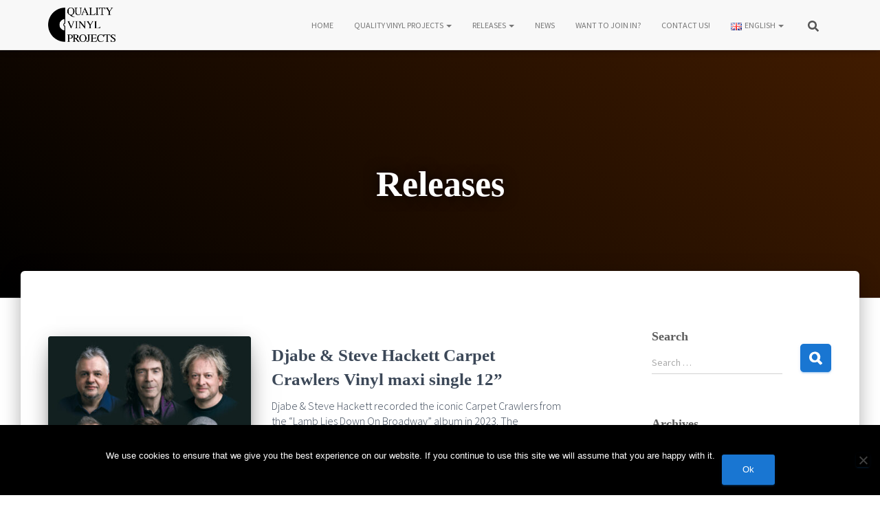

--- FILE ---
content_type: text/html; charset=UTF-8
request_url: https://qvp.hu/en/tag/releases/
body_size: 20356
content:
<!DOCTYPE html>
<html lang="en-GB">

<head>
	<meta charset='UTF-8'>
	<meta name="viewport" content="width=device-width, initial-scale=1">
	<link rel="profile" href="http://gmpg.org/xfn/11">
		<meta name='robots' content='index, follow, max-image-preview:large, max-snippet:-1, max-video-preview:-1' />
<link rel="alternate" href="https://qvp.hu/tag/kiadvanyok/" hreflang="hu" />
<link rel="alternate" href="https://qvp.hu/en/tag/releases/" hreflang="en" />

	<!-- This site is optimized with the Yoast SEO plugin v26.8 - https://yoast.com/product/yoast-seo-wordpress/ -->
	<title>Releases Archives - Quality Vinyl Projects</title>
	<link rel="canonical" href="https://qvp.hu/en/tag/releases/" />
	<link rel="next" href="https://qvp.hu/en/tag/releases/page/2/" />
	<meta property="og:locale" content="en_GB" />
	<meta property="og:locale:alternate" content="hu_HU" />
	<meta property="og:type" content="article" />
	<meta property="og:title" content="Releases Archives - Quality Vinyl Projects" />
	<meta property="og:url" content="https://qvp.hu/en/tag/releases/" />
	<meta property="og:site_name" content="Quality Vinyl Projects" />
	<meta property="og:image" content="https://qvp.hu/wp-content/uploads/2019/10/cropped-dsgv3783_16-9-1.jpg" />
	<meta property="og:image:width" content="1878" />
	<meta property="og:image:height" content="1080" />
	<meta property="og:image:type" content="image/jpeg" />
	<meta name="twitter:card" content="summary_large_image" />
	<script type="application/ld+json" class="yoast-schema-graph">{"@context":"https://schema.org","@graph":[{"@type":"CollectionPage","@id":"https://qvp.hu/en/tag/releases/","url":"https://qvp.hu/en/tag/releases/","name":"Releases Archives - Quality Vinyl Projects","isPartOf":{"@id":"https://qvp.hu/en/home/#website"},"primaryImageOfPage":{"@id":"https://qvp.hu/en/tag/releases/#primaryimage"},"image":{"@id":"https://qvp.hu/en/tag/releases/#primaryimage"},"thumbnailUrl":"https://qvp.hu/wp-content/uploads/2024/03/Djabe__Steve_Hackett_Carpet_Crawlers_LP_cover_v1_FRONT.jpg","breadcrumb":{"@id":"https://qvp.hu/en/tag/releases/#breadcrumb"},"inLanguage":"en-GB"},{"@type":"ImageObject","inLanguage":"en-GB","@id":"https://qvp.hu/en/tag/releases/#primaryimage","url":"https://qvp.hu/wp-content/uploads/2024/03/Djabe__Steve_Hackett_Carpet_Crawlers_LP_cover_v1_FRONT.jpg","contentUrl":"https://qvp.hu/wp-content/uploads/2024/03/Djabe__Steve_Hackett_Carpet_Crawlers_LP_cover_v1_FRONT.jpg","width":2000,"height":2000},{"@type":"BreadcrumbList","@id":"https://qvp.hu/en/tag/releases/#breadcrumb","itemListElement":[{"@type":"ListItem","position":1,"name":"Kezdőlap","item":"https://qvp.hu/en/home/"},{"@type":"ListItem","position":2,"name":"Releases"}]},{"@type":"WebSite","@id":"https://qvp.hu/en/home/#website","url":"https://qvp.hu/en/home/","name":"Quality Vinyl Projects","description":"A new service in Hungarian record publishing","publisher":{"@id":"https://qvp.hu/en/home/#organization"},"potentialAction":[{"@type":"SearchAction","target":{"@type":"EntryPoint","urlTemplate":"https://qvp.hu/en/home/?s={search_term_string}"},"query-input":{"@type":"PropertyValueSpecification","valueRequired":true,"valueName":"search_term_string"}}],"inLanguage":"en-GB"},{"@type":"Organization","@id":"https://qvp.hu/en/home/#organization","name":"Quality Vinyl Projects","url":"https://qvp.hu/en/home/","logo":{"@type":"ImageObject","inLanguage":"en-GB","@id":"https://qvp.hu/en/home/#/schema/logo/image/","url":"https://qvp.hu/wp-content/uploads/2019/10/cropped-quality_vinyl_projects_logo_final_solid.png","contentUrl":"https://qvp.hu/wp-content/uploads/2019/10/cropped-quality_vinyl_projects_logo_final_solid.png","width":1501,"height":767,"caption":"Quality Vinyl Projects"},"image":{"@id":"https://qvp.hu/en/home/#/schema/logo/image/"}}]}</script>
	<!-- / Yoast SEO plugin. -->


<link rel='dns-prefetch' href='//stats.wp.com' />
<link rel='dns-prefetch' href='//fonts.googleapis.com' />
<link rel="alternate" type="application/rss+xml" title="Quality Vinyl Projects &raquo; Feed" href="https://qvp.hu/en/feed/" />
<link rel="alternate" type="application/rss+xml" title="Quality Vinyl Projects &raquo; Comments Feed" href="https://qvp.hu/en/comments/feed/" />
<link rel="alternate" type="application/rss+xml" title="Quality Vinyl Projects &raquo; Releases Tag Feed" href="https://qvp.hu/en/tag/releases/feed/" />
<style id='wp-img-auto-sizes-contain-inline-css' type='text/css'>
img:is([sizes=auto i],[sizes^="auto," i]){contain-intrinsic-size:3000px 1500px}
/*# sourceURL=wp-img-auto-sizes-contain-inline-css */
</style>
<style id='wp-emoji-styles-inline-css' type='text/css'>

	img.wp-smiley, img.emoji {
		display: inline !important;
		border: none !important;
		box-shadow: none !important;
		height: 1em !important;
		width: 1em !important;
		margin: 0 0.07em !important;
		vertical-align: -0.1em !important;
		background: none !important;
		padding: 0 !important;
	}
/*# sourceURL=wp-emoji-styles-inline-css */
</style>
<style id='wp-block-library-inline-css' type='text/css'>
:root{--wp-block-synced-color:#7a00df;--wp-block-synced-color--rgb:122,0,223;--wp-bound-block-color:var(--wp-block-synced-color);--wp-editor-canvas-background:#ddd;--wp-admin-theme-color:#007cba;--wp-admin-theme-color--rgb:0,124,186;--wp-admin-theme-color-darker-10:#006ba1;--wp-admin-theme-color-darker-10--rgb:0,107,160.5;--wp-admin-theme-color-darker-20:#005a87;--wp-admin-theme-color-darker-20--rgb:0,90,135;--wp-admin-border-width-focus:2px}@media (min-resolution:192dpi){:root{--wp-admin-border-width-focus:1.5px}}.wp-element-button{cursor:pointer}:root .has-very-light-gray-background-color{background-color:#eee}:root .has-very-dark-gray-background-color{background-color:#313131}:root .has-very-light-gray-color{color:#eee}:root .has-very-dark-gray-color{color:#313131}:root .has-vivid-green-cyan-to-vivid-cyan-blue-gradient-background{background:linear-gradient(135deg,#00d084,#0693e3)}:root .has-purple-crush-gradient-background{background:linear-gradient(135deg,#34e2e4,#4721fb 50%,#ab1dfe)}:root .has-hazy-dawn-gradient-background{background:linear-gradient(135deg,#faaca8,#dad0ec)}:root .has-subdued-olive-gradient-background{background:linear-gradient(135deg,#fafae1,#67a671)}:root .has-atomic-cream-gradient-background{background:linear-gradient(135deg,#fdd79a,#004a59)}:root .has-nightshade-gradient-background{background:linear-gradient(135deg,#330968,#31cdcf)}:root .has-midnight-gradient-background{background:linear-gradient(135deg,#020381,#2874fc)}:root{--wp--preset--font-size--normal:16px;--wp--preset--font-size--huge:42px}.has-regular-font-size{font-size:1em}.has-larger-font-size{font-size:2.625em}.has-normal-font-size{font-size:var(--wp--preset--font-size--normal)}.has-huge-font-size{font-size:var(--wp--preset--font-size--huge)}.has-text-align-center{text-align:center}.has-text-align-left{text-align:left}.has-text-align-right{text-align:right}.has-fit-text{white-space:nowrap!important}#end-resizable-editor-section{display:none}.aligncenter{clear:both}.items-justified-left{justify-content:flex-start}.items-justified-center{justify-content:center}.items-justified-right{justify-content:flex-end}.items-justified-space-between{justify-content:space-between}.screen-reader-text{border:0;clip-path:inset(50%);height:1px;margin:-1px;overflow:hidden;padding:0;position:absolute;width:1px;word-wrap:normal!important}.screen-reader-text:focus{background-color:#ddd;clip-path:none;color:#444;display:block;font-size:1em;height:auto;left:5px;line-height:normal;padding:15px 23px 14px;text-decoration:none;top:5px;width:auto;z-index:100000}html :where(.has-border-color){border-style:solid}html :where([style*=border-top-color]){border-top-style:solid}html :where([style*=border-right-color]){border-right-style:solid}html :where([style*=border-bottom-color]){border-bottom-style:solid}html :where([style*=border-left-color]){border-left-style:solid}html :where([style*=border-width]){border-style:solid}html :where([style*=border-top-width]){border-top-style:solid}html :where([style*=border-right-width]){border-right-style:solid}html :where([style*=border-bottom-width]){border-bottom-style:solid}html :where([style*=border-left-width]){border-left-style:solid}html :where(img[class*=wp-image-]){height:auto;max-width:100%}:where(figure){margin:0 0 1em}html :where(.is-position-sticky){--wp-admin--admin-bar--position-offset:var(--wp-admin--admin-bar--height,0px)}@media screen and (max-width:600px){html :where(.is-position-sticky){--wp-admin--admin-bar--position-offset:0px}}

/*# sourceURL=wp-block-library-inline-css */
</style><style id='global-styles-inline-css' type='text/css'>
:root{--wp--preset--aspect-ratio--square: 1;--wp--preset--aspect-ratio--4-3: 4/3;--wp--preset--aspect-ratio--3-4: 3/4;--wp--preset--aspect-ratio--3-2: 3/2;--wp--preset--aspect-ratio--2-3: 2/3;--wp--preset--aspect-ratio--16-9: 16/9;--wp--preset--aspect-ratio--9-16: 9/16;--wp--preset--color--black: #000000;--wp--preset--color--cyan-bluish-gray: #abb8c3;--wp--preset--color--white: #ffffff;--wp--preset--color--pale-pink: #f78da7;--wp--preset--color--vivid-red: #cf2e2e;--wp--preset--color--luminous-vivid-orange: #ff6900;--wp--preset--color--luminous-vivid-amber: #fcb900;--wp--preset--color--light-green-cyan: #7bdcb5;--wp--preset--color--vivid-green-cyan: #00d084;--wp--preset--color--pale-cyan-blue: #8ed1fc;--wp--preset--color--vivid-cyan-blue: #0693e3;--wp--preset--color--vivid-purple: #9b51e0;--wp--preset--color--accent: #1976d2;--wp--preset--color--background-color: #E5E5E5;--wp--preset--color--header-gradient: #000000;--wp--preset--gradient--vivid-cyan-blue-to-vivid-purple: linear-gradient(135deg,rgb(6,147,227) 0%,rgb(155,81,224) 100%);--wp--preset--gradient--light-green-cyan-to-vivid-green-cyan: linear-gradient(135deg,rgb(122,220,180) 0%,rgb(0,208,130) 100%);--wp--preset--gradient--luminous-vivid-amber-to-luminous-vivid-orange: linear-gradient(135deg,rgb(252,185,0) 0%,rgb(255,105,0) 100%);--wp--preset--gradient--luminous-vivid-orange-to-vivid-red: linear-gradient(135deg,rgb(255,105,0) 0%,rgb(207,46,46) 100%);--wp--preset--gradient--very-light-gray-to-cyan-bluish-gray: linear-gradient(135deg,rgb(238,238,238) 0%,rgb(169,184,195) 100%);--wp--preset--gradient--cool-to-warm-spectrum: linear-gradient(135deg,rgb(74,234,220) 0%,rgb(151,120,209) 20%,rgb(207,42,186) 40%,rgb(238,44,130) 60%,rgb(251,105,98) 80%,rgb(254,248,76) 100%);--wp--preset--gradient--blush-light-purple: linear-gradient(135deg,rgb(255,206,236) 0%,rgb(152,150,240) 100%);--wp--preset--gradient--blush-bordeaux: linear-gradient(135deg,rgb(254,205,165) 0%,rgb(254,45,45) 50%,rgb(107,0,62) 100%);--wp--preset--gradient--luminous-dusk: linear-gradient(135deg,rgb(255,203,112) 0%,rgb(199,81,192) 50%,rgb(65,88,208) 100%);--wp--preset--gradient--pale-ocean: linear-gradient(135deg,rgb(255,245,203) 0%,rgb(182,227,212) 50%,rgb(51,167,181) 100%);--wp--preset--gradient--electric-grass: linear-gradient(135deg,rgb(202,248,128) 0%,rgb(113,206,126) 100%);--wp--preset--gradient--midnight: linear-gradient(135deg,rgb(2,3,129) 0%,rgb(40,116,252) 100%);--wp--preset--font-size--small: 13px;--wp--preset--font-size--medium: 20px;--wp--preset--font-size--large: 36px;--wp--preset--font-size--x-large: 42px;--wp--preset--spacing--20: 0.44rem;--wp--preset--spacing--30: 0.67rem;--wp--preset--spacing--40: 1rem;--wp--preset--spacing--50: 1.5rem;--wp--preset--spacing--60: 2.25rem;--wp--preset--spacing--70: 3.38rem;--wp--preset--spacing--80: 5.06rem;--wp--preset--shadow--natural: 6px 6px 9px rgba(0, 0, 0, 0.2);--wp--preset--shadow--deep: 12px 12px 50px rgba(0, 0, 0, 0.4);--wp--preset--shadow--sharp: 6px 6px 0px rgba(0, 0, 0, 0.2);--wp--preset--shadow--outlined: 6px 6px 0px -3px rgb(255, 255, 255), 6px 6px rgb(0, 0, 0);--wp--preset--shadow--crisp: 6px 6px 0px rgb(0, 0, 0);}:root :where(.is-layout-flow) > :first-child{margin-block-start: 0;}:root :where(.is-layout-flow) > :last-child{margin-block-end: 0;}:root :where(.is-layout-flow) > *{margin-block-start: 24px;margin-block-end: 0;}:root :where(.is-layout-constrained) > :first-child{margin-block-start: 0;}:root :where(.is-layout-constrained) > :last-child{margin-block-end: 0;}:root :where(.is-layout-constrained) > *{margin-block-start: 24px;margin-block-end: 0;}:root :where(.is-layout-flex){gap: 24px;}:root :where(.is-layout-grid){gap: 24px;}body .is-layout-flex{display: flex;}.is-layout-flex{flex-wrap: wrap;align-items: center;}.is-layout-flex > :is(*, div){margin: 0;}body .is-layout-grid{display: grid;}.is-layout-grid > :is(*, div){margin: 0;}.has-black-color{color: var(--wp--preset--color--black) !important;}.has-cyan-bluish-gray-color{color: var(--wp--preset--color--cyan-bluish-gray) !important;}.has-white-color{color: var(--wp--preset--color--white) !important;}.has-pale-pink-color{color: var(--wp--preset--color--pale-pink) !important;}.has-vivid-red-color{color: var(--wp--preset--color--vivid-red) !important;}.has-luminous-vivid-orange-color{color: var(--wp--preset--color--luminous-vivid-orange) !important;}.has-luminous-vivid-amber-color{color: var(--wp--preset--color--luminous-vivid-amber) !important;}.has-light-green-cyan-color{color: var(--wp--preset--color--light-green-cyan) !important;}.has-vivid-green-cyan-color{color: var(--wp--preset--color--vivid-green-cyan) !important;}.has-pale-cyan-blue-color{color: var(--wp--preset--color--pale-cyan-blue) !important;}.has-vivid-cyan-blue-color{color: var(--wp--preset--color--vivid-cyan-blue) !important;}.has-vivid-purple-color{color: var(--wp--preset--color--vivid-purple) !important;}.has-accent-color{color: var(--wp--preset--color--accent) !important;}.has-background-color-color{color: var(--wp--preset--color--background-color) !important;}.has-header-gradient-color{color: var(--wp--preset--color--header-gradient) !important;}.has-black-background-color{background-color: var(--wp--preset--color--black) !important;}.has-cyan-bluish-gray-background-color{background-color: var(--wp--preset--color--cyan-bluish-gray) !important;}.has-white-background-color{background-color: var(--wp--preset--color--white) !important;}.has-pale-pink-background-color{background-color: var(--wp--preset--color--pale-pink) !important;}.has-vivid-red-background-color{background-color: var(--wp--preset--color--vivid-red) !important;}.has-luminous-vivid-orange-background-color{background-color: var(--wp--preset--color--luminous-vivid-orange) !important;}.has-luminous-vivid-amber-background-color{background-color: var(--wp--preset--color--luminous-vivid-amber) !important;}.has-light-green-cyan-background-color{background-color: var(--wp--preset--color--light-green-cyan) !important;}.has-vivid-green-cyan-background-color{background-color: var(--wp--preset--color--vivid-green-cyan) !important;}.has-pale-cyan-blue-background-color{background-color: var(--wp--preset--color--pale-cyan-blue) !important;}.has-vivid-cyan-blue-background-color{background-color: var(--wp--preset--color--vivid-cyan-blue) !important;}.has-vivid-purple-background-color{background-color: var(--wp--preset--color--vivid-purple) !important;}.has-accent-background-color{background-color: var(--wp--preset--color--accent) !important;}.has-background-color-background-color{background-color: var(--wp--preset--color--background-color) !important;}.has-header-gradient-background-color{background-color: var(--wp--preset--color--header-gradient) !important;}.has-black-border-color{border-color: var(--wp--preset--color--black) !important;}.has-cyan-bluish-gray-border-color{border-color: var(--wp--preset--color--cyan-bluish-gray) !important;}.has-white-border-color{border-color: var(--wp--preset--color--white) !important;}.has-pale-pink-border-color{border-color: var(--wp--preset--color--pale-pink) !important;}.has-vivid-red-border-color{border-color: var(--wp--preset--color--vivid-red) !important;}.has-luminous-vivid-orange-border-color{border-color: var(--wp--preset--color--luminous-vivid-orange) !important;}.has-luminous-vivid-amber-border-color{border-color: var(--wp--preset--color--luminous-vivid-amber) !important;}.has-light-green-cyan-border-color{border-color: var(--wp--preset--color--light-green-cyan) !important;}.has-vivid-green-cyan-border-color{border-color: var(--wp--preset--color--vivid-green-cyan) !important;}.has-pale-cyan-blue-border-color{border-color: var(--wp--preset--color--pale-cyan-blue) !important;}.has-vivid-cyan-blue-border-color{border-color: var(--wp--preset--color--vivid-cyan-blue) !important;}.has-vivid-purple-border-color{border-color: var(--wp--preset--color--vivid-purple) !important;}.has-accent-border-color{border-color: var(--wp--preset--color--accent) !important;}.has-background-color-border-color{border-color: var(--wp--preset--color--background-color) !important;}.has-header-gradient-border-color{border-color: var(--wp--preset--color--header-gradient) !important;}.has-vivid-cyan-blue-to-vivid-purple-gradient-background{background: var(--wp--preset--gradient--vivid-cyan-blue-to-vivid-purple) !important;}.has-light-green-cyan-to-vivid-green-cyan-gradient-background{background: var(--wp--preset--gradient--light-green-cyan-to-vivid-green-cyan) !important;}.has-luminous-vivid-amber-to-luminous-vivid-orange-gradient-background{background: var(--wp--preset--gradient--luminous-vivid-amber-to-luminous-vivid-orange) !important;}.has-luminous-vivid-orange-to-vivid-red-gradient-background{background: var(--wp--preset--gradient--luminous-vivid-orange-to-vivid-red) !important;}.has-very-light-gray-to-cyan-bluish-gray-gradient-background{background: var(--wp--preset--gradient--very-light-gray-to-cyan-bluish-gray) !important;}.has-cool-to-warm-spectrum-gradient-background{background: var(--wp--preset--gradient--cool-to-warm-spectrum) !important;}.has-blush-light-purple-gradient-background{background: var(--wp--preset--gradient--blush-light-purple) !important;}.has-blush-bordeaux-gradient-background{background: var(--wp--preset--gradient--blush-bordeaux) !important;}.has-luminous-dusk-gradient-background{background: var(--wp--preset--gradient--luminous-dusk) !important;}.has-pale-ocean-gradient-background{background: var(--wp--preset--gradient--pale-ocean) !important;}.has-electric-grass-gradient-background{background: var(--wp--preset--gradient--electric-grass) !important;}.has-midnight-gradient-background{background: var(--wp--preset--gradient--midnight) !important;}.has-small-font-size{font-size: var(--wp--preset--font-size--small) !important;}.has-medium-font-size{font-size: var(--wp--preset--font-size--medium) !important;}.has-large-font-size{font-size: var(--wp--preset--font-size--large) !important;}.has-x-large-font-size{font-size: var(--wp--preset--font-size--x-large) !important;}
/*# sourceURL=global-styles-inline-css */
</style>

<style id='classic-theme-styles-inline-css' type='text/css'>
/*! This file is auto-generated */
.wp-block-button__link{color:#fff;background-color:#32373c;border-radius:9999px;box-shadow:none;text-decoration:none;padding:calc(.667em + 2px) calc(1.333em + 2px);font-size:1.125em}.wp-block-file__button{background:#32373c;color:#fff;text-decoration:none}
/*# sourceURL=/wp-includes/css/classic-themes.min.css */
</style>
<link rel='stylesheet' id='cookie-notice-front-css' href='https://qvp.hu/wp-content/plugins/cookie-notice/css/front.min.css?ver=2.5.11' type='text/css' media='all' />
<link rel='stylesheet' id='hestia-clients-bar-css' href='https://qvp.hu/wp-content/plugins/themeisle-companion/obfx_modules/companion-legacy/assets/css/hestia/clients-bar.css?ver=3.0.3' type='text/css' media='all' />
<link rel='stylesheet' id='parent-style-css' href='https://qvp.hu/wp-content/themes/hestia/style.css?ver=6.9' type='text/css' media='all' />
<link rel='stylesheet' id='child-style-css' href='https://qvp.hu/wp-content/themes/hestia-child/style.css?ver=6.9' type='text/css' media='all' />
<link rel='stylesheet' id='bootstrap-css' href='https://qvp.hu/wp-content/themes/hestia/assets/bootstrap/css/bootstrap.min.css?ver=1.0.2' type='text/css' media='all' />
<link rel='stylesheet' id='hestia-font-sizes-css' href='https://qvp.hu/wp-content/themes/hestia/assets/css/font-sizes.min.css?ver=3.3.3' type='text/css' media='all' />
<link rel='stylesheet' id='hestia_style-css' href='https://qvp.hu/wp-content/themes/hestia-child/style.css?ver=3.3.3' type='text/css' media='all' />
<style id='hestia_style-inline-css' type='text/css'>
div.wpforms-container-full .wpforms-form div.wpforms-field input.wpforms-error{border:none}div.wpforms-container .wpforms-form input[type=date],div.wpforms-container .wpforms-form input[type=datetime],div.wpforms-container .wpforms-form input[type=datetime-local],div.wpforms-container .wpforms-form input[type=email],div.wpforms-container .wpforms-form input[type=month],div.wpforms-container .wpforms-form input[type=number],div.wpforms-container .wpforms-form input[type=password],div.wpforms-container .wpforms-form input[type=range],div.wpforms-container .wpforms-form input[type=search],div.wpforms-container .wpforms-form input[type=tel],div.wpforms-container .wpforms-form input[type=text],div.wpforms-container .wpforms-form input[type=time],div.wpforms-container .wpforms-form input[type=url],div.wpforms-container .wpforms-form input[type=week],div.wpforms-container .wpforms-form select,div.wpforms-container .wpforms-form textarea,.nf-form-cont input:not([type=button]),div.wpforms-container .wpforms-form .form-group.is-focused .form-control{box-shadow:none}div.wpforms-container .wpforms-form input[type=date],div.wpforms-container .wpforms-form input[type=datetime],div.wpforms-container .wpforms-form input[type=datetime-local],div.wpforms-container .wpforms-form input[type=email],div.wpforms-container .wpforms-form input[type=month],div.wpforms-container .wpforms-form input[type=number],div.wpforms-container .wpforms-form input[type=password],div.wpforms-container .wpforms-form input[type=range],div.wpforms-container .wpforms-form input[type=search],div.wpforms-container .wpforms-form input[type=tel],div.wpforms-container .wpforms-form input[type=text],div.wpforms-container .wpforms-form input[type=time],div.wpforms-container .wpforms-form input[type=url],div.wpforms-container .wpforms-form input[type=week],div.wpforms-container .wpforms-form select,div.wpforms-container .wpforms-form textarea,.nf-form-cont input:not([type=button]){background-image:linear-gradient(#9c27b0,#9c27b0),linear-gradient(#d2d2d2,#d2d2d2);float:none;border:0;border-radius:0;background-color:transparent;background-repeat:no-repeat;background-position:center bottom,center calc(100% - 1px);background-size:0 2px,100% 1px;font-weight:400;transition:background 0s ease-out}div.wpforms-container .wpforms-form .form-group.is-focused .form-control{outline:none;background-size:100% 2px,100% 1px;transition-duration:0.3s}div.wpforms-container .wpforms-form input[type=date].form-control,div.wpforms-container .wpforms-form input[type=datetime].form-control,div.wpforms-container .wpforms-form input[type=datetime-local].form-control,div.wpforms-container .wpforms-form input[type=email].form-control,div.wpforms-container .wpforms-form input[type=month].form-control,div.wpforms-container .wpforms-form input[type=number].form-control,div.wpforms-container .wpforms-form input[type=password].form-control,div.wpforms-container .wpforms-form input[type=range].form-control,div.wpforms-container .wpforms-form input[type=search].form-control,div.wpforms-container .wpforms-form input[type=tel].form-control,div.wpforms-container .wpforms-form input[type=text].form-control,div.wpforms-container .wpforms-form input[type=time].form-control,div.wpforms-container .wpforms-form input[type=url].form-control,div.wpforms-container .wpforms-form input[type=week].form-control,div.wpforms-container .wpforms-form select.form-control,div.wpforms-container .wpforms-form textarea.form-control{border:none;padding:7px 0;font-size:14px}div.wpforms-container .wpforms-form .wpforms-field-select select{border-radius:3px}div.wpforms-container .wpforms-form .wpforms-field-number input[type=number]{background-image:none;border-radius:3px}div.wpforms-container .wpforms-form button[type=submit].wpforms-submit,div.wpforms-container .wpforms-form button[type=submit].wpforms-submit:hover{color:#fff;border:none}.home div.wpforms-container-full .wpforms-form{margin-left:15px;margin-right:15px}div.wpforms-container-full .wpforms-form .wpforms-field{padding:0 0 24px 0 !important}div.wpforms-container-full .wpforms-form .wpforms-submit-container{text-align:right}div.wpforms-container-full .wpforms-form .wpforms-submit-container button{text-transform:uppercase}div.wpforms-container-full .wpforms-form textarea{border:none !important}div.wpforms-container-full .wpforms-form textarea:focus{border-width:0 !important}.home div.wpforms-container .wpforms-form textarea{background-image:linear-gradient(#9c27b0,#9c27b0),linear-gradient(#d2d2d2,#d2d2d2);background-color:transparent;background-repeat:no-repeat;background-position:center bottom,center calc(100% - 1px);background-size:0 2px,100% 1px}@media only screen and(max-width:768px){.wpforms-container-full .wpforms-form .wpforms-one-half,.wpforms-container-full .wpforms-form button{width:100% !important;margin-left:0 !important}.wpforms-container-full .wpforms-form .wpforms-submit-container{text-align:center}}div.wpforms-container .wpforms-form input:focus,div.wpforms-container .wpforms-form select:focus{border:none}.footer-big .footer-menu li a[href*="facebook.com"],.footer-big .footer-menu li a[href*="twitter.com"],.footer-big .footer-menu li a:is( [href*="://x.com"],[href*="://www.x.com"]),.footer-big .footer-menu li a[href*="pinterest.com"],.footer-big .footer-menu li a[href*="google.com"],.footer-big .footer-menu li a[href*="linkedin.com"],.footer-big .footer-menu li a[href*="dribbble.com"],.footer-big .footer-menu li a[href*="github.com"],.footer-big .footer-menu li a[href*="youtube.com"],.footer-big .footer-menu li a[href*="instagram.com"],.footer-big .footer-menu li a[href*="reddit.com"],.footer-big .footer-menu li a[href*="tumblr.com"],.footer-big .footer-menu li a[href*="behance.com"],.footer-big .footer-menu li a[href*="snapchat.com"],.footer-big .footer-menu li a[href*="deviantart.com"],.footer-big .footer-menu li a[href*="vimeo.com"]{color:transparent;font-size:0;padding:10px}.footer-big .footer-menu li a[href*="facebook.com"]:hover,.footer-big .footer-menu li a[href*="twitter.com"]:hover,.footer-big .footer-menu li a[href*="pinterest.com"]:hover,.footer-big .footer-menu li a[href*="google.com"]:hover,.footer-big .footer-menu li a[href*="linkedin.com"]:hover,.footer-big .footer-menu li a[href*="dribbble.com"]:hover,.footer-big .footer-menu li a[href*="github.com"]:hover,.footer-big .footer-menu li a[href*="youtube.com"]:hover,.footer-big .footer-menu li a[href*="instagram.com"]:hover,.footer-big .footer-menu li a[href*="reddit.com"]:hover,.footer-big .footer-menu li a[href*="tumblr.com"]:hover,.footer-big .footer-menu li a[href*="behance.com"]:hover,.footer-big .footer-menu li a[href*="snapchat.com"]:hover,.footer-big .footer-menu li a[href*="deviantart.com"]:hover,.footer-big .footer-menu li a[href*="vimeo.com"]:hover,.footer-big .footer-menu li a:is( [href*="://x.com"],[href*="://www.x.com"]):hover{opacity:1 !important}.footer-big .footer-menu li a[href*="facebook.com"]:hover:before{color:#3b5998}.footer-big .footer-menu li a[href*="twitter.com"]:hover:before{color:#000}.footer-big .footer-menu li a[href*="pinterest.com"]:hover:before{color:#cc2127}.footer-big .footer-menu li a[href*="google.com"]:hover:before{color:#dd4b39}.footer-big .footer-menu li a[href*="linkedin.com"]:hover:before{color:#0976b4}.footer-big .footer-menu li a[href*="dribbble.com"]:hover:before{color:#ea4c89}.footer-big .footer-menu li a[href*="github.com"]:hover:before{color:#000}.footer-big .footer-menu li a[href*="youtube.com"]:hover:before{color:#e52d27}.footer-big .footer-menu li a[href*="instagram.com"]:hover:before{color:#125688}.footer-big .footer-menu li a[href*="reddit.com"]:hover:before{color:#ff4500}.footer-big .footer-menu li a[href*="tumblr.com"]:hover:before{color:#35465c}.footer-big .footer-menu li a[href*="behance.com"]:hover:before{color:#1769ff}.footer-big .footer-menu li a[href*="snapchat.com"]:hover:before{color:#fffc00}.footer-big .footer-menu li a[href*="deviantart.com"]:hover:before{color:#05cc47}.footer-big .footer-menu li a[href*="vimeo.com"]:hover:before{color:#1ab7ea}.footer-big .footer-menu li a:is( [href*="://x.com"],[href*="://www.x.com"]):hover:before{color:#000}.footer-big .footer-menu li a[href*="facebook.com"]:before,.footer-big .footer-menu li a[href*="twitter.com"]:before,.footer-big .footer-menu li a[href*="pinterest.com"]:before,.footer-big .footer-menu li a[href*="google.com"]:before,.footer-big .footer-menu li a[href*="linkedin.com"]:before,.footer-big .footer-menu li a[href*="dribbble.com"]:before,.footer-big .footer-menu li a[href*="github.com"]:before,.footer-big .footer-menu li a[href*="youtube.com"]:before,.footer-big .footer-menu li a[href*="instagram.com"]:before,.footer-big .footer-menu li a[href*="reddit.com"]:before,.footer-big .footer-menu li a[href*="tumblr.com"]:before,.footer-big .footer-menu li a[href*="behance.com"]:before,.footer-big .footer-menu li a[href*="snapchat.com"]:before,.footer-big .footer-menu li a[href*="deviantart.com"]:before,.footer-big .footer-menu li a[href*="vimeo.com"]:before,.footer-big .footer-menu li a:is( [href*="://x.com"],[href*="://www.x.com"]):before{font-family:"Font Awesome 5 Brands";font-weight:900;color:#3c4858;font-size:16px}.footer-black .footer-menu li a[href*="facebook.com"]:before,.footer-black .footer-menu li a[href*="twitter.com"]:before,.footer-black .footer-menu li a[href*="pinterest.com"]:before,.footer-black .footer-menu li a[href*="google.com"]:before,.footer-black .footer-menu li a[href*="linkedin.com"]:before,.footer-black .footer-menu li a[href*="dribbble.com"]:before,.footer-black .footer-menu li a[href*="github.com"]:before,.footer-black .footer-menu li a[href*="youtube.com"]:before,.footer-black .footer-menu li a[href*="instagram.com"]:before,.footer-black .footer-menu li a[href*="reddit.com"]:before,.footer-black .footer-menu li a[href*="tumblr.com"]:before,.footer-black .footer-menu li a[href*="behance.com"]:before,.footer-black .footer-menu li a[href*="snapchat.com"]:before,.footer-black .footer-menu li a[href*="deviantart.com"]:before,.footer-black .footer-menu li a[href*="vimeo.com"]:before,.footer-big .footer-menu li a:is( [href*="://x.com"],[href*="://www.x.com"]):before{color:#fff}.footer-big .footer-menu li a[href*="facebook.com"]:before{content:"\f39e"}.footer-big .footer-menu li a[href*="twitter.com"]:before{content:"\f099"}.footer-big .footer-menu li a[href*="pinterest.com"]:before{content:"\f231"}.footer-big .footer-menu li a[href*="google.com"]:before{content:"\f1a0"}.footer-big .footer-menu li a[href*="linkedin.com"]:before{content:"\f0e1"}.footer-big .footer-menu li a[href*="dribbble.com"]:before{content:"\f17d"}.footer-big .footer-menu li a[href*="github.com"]:before{content:"\f09b"}.footer-big .footer-menu li a[href*="youtube.com"]:before{content:"\f167"}.footer-big .footer-menu li a[href*="instagram.com"]:before{content:"\f16d"}.footer-big .footer-menu li a[href*="reddit.com"]:before{content:"\f281"}.footer-big .footer-menu li a[href*="tumblr.com"]:before{content:"\f173"}.footer-big .footer-menu li a[href*="behance.com"]:before{content:"\f1b4"}.footer-big .footer-menu li a[href*="snapchat.com"]:before{content:"\f2ab"}.footer-big .footer-menu li a[href*="deviantart.com"]:before{content:"\f1bd"}.footer-big .footer-menu li a[href*="vimeo.com"]:before{content:"\f27d"}.footer-big .footer-menu li a:is( [href*="://x.com"],[href*="://www.x.com"]):before{content:"\e61b"}.navbar .navbar-nav li a[href*="facebook.com"]{font-size:0}.navbar .navbar-nav li a[href*="facebook.com"]:before{content:"\f39e"}.navbar .navbar-nav li a[href*="facebook.com"]:hover:before{color:#3b5998}.navbar .navbar-nav li a[href*="twitter.com"]{font-size:0}.navbar .navbar-nav li a[href*="twitter.com"]:before{content:"\f099"}.navbar .navbar-nav li a[href*="twitter.com"]:hover:before{color:#000}.navbar .navbar-nav li a[href*="pinterest.com"]{font-size:0}.navbar .navbar-nav li a[href*="pinterest.com"]:before{content:"\f231"}.navbar .navbar-nav li a[href*="pinterest.com"]:hover:before{color:#cc2127}.navbar .navbar-nav li a[href*="google.com"]{font-size:0}.navbar .navbar-nav li a[href*="google.com"]:before{content:"\f1a0"}.navbar .navbar-nav li a[href*="google.com"]:hover:before{color:#dd4b39}.navbar .navbar-nav li a[href*="linkedin.com"]{font-size:0}.navbar .navbar-nav li a[href*="linkedin.com"]:before{content:"\f0e1"}.navbar .navbar-nav li a[href*="linkedin.com"]:hover:before{color:#0976b4}.navbar .navbar-nav li a[href*="dribbble.com"]{font-size:0}.navbar .navbar-nav li a[href*="dribbble.com"]:before{content:"\f17d"}.navbar .navbar-nav li a[href*="dribbble.com"]:hover:before{color:#ea4c89}.navbar .navbar-nav li a[href*="github.com"]{font-size:0}.navbar .navbar-nav li a[href*="github.com"]:before{content:"\f09b"}.navbar .navbar-nav li a[href*="github.com"]:hover:before{color:#000}.navbar .navbar-nav li a[href*="youtube.com"]{font-size:0}.navbar .navbar-nav li a[href*="youtube.com"]:before{content:"\f167"}.navbar .navbar-nav li a[href*="youtube.com"]:hover:before{color:#e52d27}.navbar .navbar-nav li a[href*="instagram.com"]{font-size:0}.navbar .navbar-nav li a[href*="instagram.com"]:before{content:"\f16d"}.navbar .navbar-nav li a[href*="instagram.com"]:hover:before{color:#125688}.navbar .navbar-nav li a[href*="reddit.com"]{font-size:0}.navbar .navbar-nav li a[href*="reddit.com"]:before{content:"\f281"}.navbar .navbar-nav li a[href*="reddit.com"]:hover:before{color:#ff4500}.navbar .navbar-nav li a[href*="tumblr.com"]{font-size:0}.navbar .navbar-nav li a[href*="tumblr.com"]:before{content:"\f173"}.navbar .navbar-nav li a[href*="tumblr.com"]:hover:before{color:#35465c}.navbar .navbar-nav li a[href*="behance.com"]{font-size:0}.navbar .navbar-nav li a[href*="behance.com"]:before{content:"\f1b4"}.navbar .navbar-nav li a[href*="behance.com"]:hover:before{color:#1769ff}.navbar .navbar-nav li a[href*="snapchat.com"]{font-size:0}.navbar .navbar-nav li a[href*="snapchat.com"]:before{content:"\f2ab"}.navbar .navbar-nav li a[href*="snapchat.com"]:hover:before{color:#fffc00}.navbar .navbar-nav li a[href*="deviantart.com"]{font-size:0}.navbar .navbar-nav li a[href*="deviantart.com"]:before{content:"\f1bd"}.navbar .navbar-nav li a[href*="deviantart.com"]:hover:before{color:#05cc47}.navbar .navbar-nav li a[href*="vimeo.com"]{font-size:0}.navbar .navbar-nav li a[href*="vimeo.com"]:before{content:"\f27d"}.navbar .navbar-nav li a[href*="vimeo.com"]:hover:before{color:#1ab7ea}.navbar .navbar-nav li a:is( [href*="://x.com"],[href*="://www.x.com"]){font-size:0}.navbar .navbar-nav li a:is( [href*="://x.com"],[href*="://www.x.com"]):before{content:"\e61b"}.navbar .navbar-nav li a:is( [href*="://x.com"],[href*="://www.x.com"]):hover:before{color:#000}
.hestia-top-bar,.hestia-top-bar .widget.widget_shopping_cart .cart_list{background-color:#363537}.hestia-top-bar .widget .label-floating input[type=search]:-webkit-autofill{-webkit-box-shadow:inset 0 0 0 9999px #363537}.hestia-top-bar,.hestia-top-bar .widget .label-floating input[type=search],.hestia-top-bar .widget.widget_search form.form-group:before,.hestia-top-bar .widget.widget_product_search form.form-group:before,.hestia-top-bar .widget.widget_shopping_cart:before{color:#fff}.hestia-top-bar .widget .label-floating input[type=search]{-webkit-text-fill-color:#fff !important}.hestia-top-bar div.widget.widget_shopping_cart:before,.hestia-top-bar .widget.widget_product_search form.form-group:before,.hestia-top-bar .widget.widget_search form.form-group:before{background-color:#fff}.hestia-top-bar a,.hestia-top-bar .top-bar-nav li a{color:#fff}.hestia-top-bar ul li a[href*="mailto:"]:before,.hestia-top-bar ul li a[href*="tel:"]:before{background-color:#fff}.hestia-top-bar a:hover,.hestia-top-bar .top-bar-nav li a:hover{color:#eee}.hestia-top-bar ul li:hover a[href*="mailto:"]:before,.hestia-top-bar ul li:hover a[href*="tel:"]:before{background-color:#eee}
footer.footer.footer-black{background:#323437}footer.footer.footer-black.footer-big{color:#fff}footer.footer.footer-black a{color:#fff}footer.footer.footer-black hr{border-color:#5e5e5e}.footer-big p,.widget,.widget code,.widget pre{color:#5e5e5e}
:root{--hestia-primary-color:#1976d2}a,.navbar .dropdown-menu li:hover>a,.navbar .dropdown-menu li:focus>a,.navbar .dropdown-menu li:active>a,.navbar .navbar-nav>li .dropdown-menu li:hover>a,body:not(.home) .navbar-default .navbar-nav>.active:not(.btn)>a,body:not(.home) .navbar-default .navbar-nav>.active:not(.btn)>a:hover,body:not(.home) .navbar-default .navbar-nav>.active:not(.btn)>a:focus,a:hover,.card-blog a.moretag:hover,.card-blog a.more-link:hover,.widget a:hover,.has-text-color.has-accent-color,p.has-text-color a{color:#1976d2}.svg-text-color{fill:#1976d2}.pagination span.current,.pagination span.current:focus,.pagination span.current:hover{border-color:#1976d2}button,button:hover,.woocommerce .track_order button[type="submit"],.woocommerce .track_order button[type="submit"]:hover,div.wpforms-container .wpforms-form button[type=submit].wpforms-submit,div.wpforms-container .wpforms-form button[type=submit].wpforms-submit:hover,input[type="button"],input[type="button"]:hover,input[type="submit"],input[type="submit"]:hover,input#searchsubmit,.pagination span.current,.pagination span.current:focus,.pagination span.current:hover,.btn.btn-primary,.btn.btn-primary:link,.btn.btn-primary:hover,.btn.btn-primary:focus,.btn.btn-primary:active,.btn.btn-primary.active,.btn.btn-primary.active:focus,.btn.btn-primary.active:hover,.btn.btn-primary:active:hover,.btn.btn-primary:active:focus,.btn.btn-primary:active:hover,.hestia-sidebar-open.btn.btn-rose,.hestia-sidebar-close.btn.btn-rose,.hestia-sidebar-open.btn.btn-rose:hover,.hestia-sidebar-close.btn.btn-rose:hover,.hestia-sidebar-open.btn.btn-rose:focus,.hestia-sidebar-close.btn.btn-rose:focus,.label.label-primary,.hestia-work .portfolio-item:nth-child(6n+1) .label,.nav-cart .nav-cart-content .widget .buttons .button,.has-accent-background-color[class*="has-background"]{background-color:#1976d2}@media(max-width:768px){.navbar-default .navbar-nav>li>a:hover,.navbar-default .navbar-nav>li>a:focus,.navbar .navbar-nav .dropdown .dropdown-menu li a:hover,.navbar .navbar-nav .dropdown .dropdown-menu li a:focus,.navbar button.navbar-toggle:hover,.navbar .navbar-nav li:hover>a i{color:#1976d2}}body:not(.woocommerce-page) button:not([class^="fl-"]):not(.hestia-scroll-to-top):not(.navbar-toggle):not(.close),body:not(.woocommerce-page) .button:not([class^="fl-"]):not(hestia-scroll-to-top):not(.navbar-toggle):not(.add_to_cart_button):not(.product_type_grouped):not(.product_type_external),div.wpforms-container .wpforms-form button[type=submit].wpforms-submit,input[type="submit"],input[type="button"],.btn.btn-primary,.widget_product_search button[type="submit"],.hestia-sidebar-open.btn.btn-rose,.hestia-sidebar-close.btn.btn-rose,.everest-forms button[type=submit].everest-forms-submit-button{-webkit-box-shadow:0 2px 2px 0 rgba(25,118,210,0.14),0 3px 1px -2px rgba(25,118,210,0.2),0 1px 5px 0 rgba(25,118,210,0.12);box-shadow:0 2px 2px 0 rgba(25,118,210,0.14),0 3px 1px -2px rgba(25,118,210,0.2),0 1px 5px 0 rgba(25,118,210,0.12)}.card .header-primary,.card .content-primary,.everest-forms button[type=submit].everest-forms-submit-button{background:#1976d2}body:not(.woocommerce-page) .button:not([class^="fl-"]):not(.hestia-scroll-to-top):not(.navbar-toggle):not(.add_to_cart_button):hover,body:not(.woocommerce-page) button:not([class^="fl-"]):not(.hestia-scroll-to-top):not(.navbar-toggle):not(.close):hover,div.wpforms-container .wpforms-form button[type=submit].wpforms-submit:hover,input[type="submit"]:hover,input[type="button"]:hover,input#searchsubmit:hover,.widget_product_search button[type="submit"]:hover,.pagination span.current,.btn.btn-primary:hover,.btn.btn-primary:focus,.btn.btn-primary:active,.btn.btn-primary.active,.btn.btn-primary:active:focus,.btn.btn-primary:active:hover,.hestia-sidebar-open.btn.btn-rose:hover,.hestia-sidebar-close.btn.btn-rose:hover,.pagination span.current:hover,.everest-forms button[type=submit].everest-forms-submit-button:hover,.everest-forms button[type=submit].everest-forms-submit-button:focus,.everest-forms button[type=submit].everest-forms-submit-button:active{-webkit-box-shadow:0 14px 26px -12px rgba(25,118,210,0.42),0 4px 23px 0 rgba(0,0,0,0.12),0 8px 10px -5px rgba(25,118,210,0.2);box-shadow:0 14px 26px -12px rgba(25,118,210,0.42),0 4px 23px 0 rgba(0,0,0,0.12),0 8px 10px -5px rgba(25,118,210,0.2);color:#fff}.form-group.is-focused .form-control{background-image:-webkit-gradient(linear,left top,left bottom,from(#1976d2),to(#1976d2)),-webkit-gradient(linear,left top,left bottom,from(#d2d2d2),to(#d2d2d2));background-image:-webkit-linear-gradient(linear,left top,left bottom,from(#1976d2),to(#1976d2)),-webkit-linear-gradient(linear,left top,left bottom,from(#d2d2d2),to(#d2d2d2));background-image:linear-gradient(linear,left top,left bottom,from(#1976d2),to(#1976d2)),linear-gradient(linear,left top,left bottom,from(#d2d2d2),to(#d2d2d2))}.navbar:not(.navbar-transparent) li:not(.btn):hover>a,.navbar li.on-section:not(.btn)>a,.navbar.full-screen-menu.navbar-transparent li:not(.btn):hover>a,.navbar.full-screen-menu .navbar-toggle:hover,.navbar:not(.navbar-transparent) .nav-cart:hover,.navbar:not(.navbar-transparent) .hestia-toggle-search:hover{color:#1976d2}.header-filter-gradient{background:linear-gradient(45deg,rgba(0,0,0,1) 0,rgb(66,28,0) 100%)}.has-text-color.has-header-gradient-color{color:#000}.has-header-gradient-background-color[class*="has-background"]{background-color:#000}.has-text-color.has-background-color-color{color:#E5E5E5}.has-background-color-background-color[class*="has-background"]{background-color:#E5E5E5}
.btn.btn-primary:not(.colored-button):not(.btn-left):not(.btn-right):not(.btn-just-icon):not(.menu-item),input[type="submit"]:not(.search-submit),body:not(.woocommerce-account) .woocommerce .button.woocommerce-Button,.woocommerce .product button.button,.woocommerce .product button.button.alt,.woocommerce .product #respond input#submit,.woocommerce-cart .blog-post .woocommerce .cart-collaterals .cart_totals .checkout-button,.woocommerce-checkout #payment #place_order,.woocommerce-account.woocommerce-page button.button,.woocommerce .track_order button[type="submit"],.nav-cart .nav-cart-content .widget .buttons .button,.woocommerce a.button.wc-backward,body.woocommerce .wccm-catalog-item a.button,body.woocommerce a.wccm-button.button,form.woocommerce-form-coupon button.button,div.wpforms-container .wpforms-form button[type=submit].wpforms-submit,div.woocommerce a.button.alt,div.woocommerce table.my_account_orders .button,.btn.colored-button,.btn.btn-left,.btn.btn-right,.btn:not(.colored-button):not(.btn-left):not(.btn-right):not(.btn-just-icon):not(.menu-item):not(.hestia-sidebar-open):not(.hestia-sidebar-close){padding-top:15px;padding-bottom:15px;padding-left:33px;padding-right:33px}
:root{--hestia-button-border-radius:5px}.btn.btn-primary:not(.colored-button):not(.btn-left):not(.btn-right):not(.btn-just-icon):not(.menu-item),input[type="submit"]:not(.search-submit),body:not(.woocommerce-account) .woocommerce .button.woocommerce-Button,.woocommerce .product button.button,.woocommerce .product button.button.alt,.woocommerce .product #respond input#submit,.woocommerce-cart .blog-post .woocommerce .cart-collaterals .cart_totals .checkout-button,.woocommerce-checkout #payment #place_order,.woocommerce-account.woocommerce-page button.button,.woocommerce .track_order button[type="submit"],.nav-cart .nav-cart-content .widget .buttons .button,.woocommerce a.button.wc-backward,body.woocommerce .wccm-catalog-item a.button,body.woocommerce a.wccm-button.button,form.woocommerce-form-coupon button.button,div.wpforms-container .wpforms-form button[type=submit].wpforms-submit,div.woocommerce a.button.alt,div.woocommerce table.my_account_orders .button,input[type="submit"].search-submit,.hestia-view-cart-wrapper .added_to_cart.wc-forward,.woocommerce-product-search button,.woocommerce-cart .actions .button,#secondary div[id^=woocommerce_price_filter] .button,.woocommerce div[id^=woocommerce_widget_cart].widget .buttons .button,.searchform input[type=submit],.searchform button,.search-form:not(.media-toolbar-primary) input[type=submit],.search-form:not(.media-toolbar-primary) button,.woocommerce-product-search input[type=submit],.btn.colored-button,.btn.btn-left,.btn.btn-right,.btn:not(.colored-button):not(.btn-left):not(.btn-right):not(.btn-just-icon):not(.menu-item):not(.hestia-sidebar-open):not(.hestia-sidebar-close){border-radius:5px}
h1,h2,h3,h4,h5,h6,.hestia-title,.hestia-title.title-in-content,p.meta-in-content,.info-title,.card-title,.page-header.header-small .hestia-title,.page-header.header-small .title,.widget h5,.hestia-title,.title,.footer-brand,.footer-big h4,.footer-big h5,.media .media-heading,.carousel h1.hestia-title,.carousel h2.title,.carousel span.sub-title,.hestia-about h1,.hestia-about h2,.hestia-about h3,.hestia-about h4,.hestia-about h5{font-family:Times New Roman,Times,serif}body,ul,.tooltip-inner{font-family:Source Sans Pro}
@media(min-width:769px){.page-header.header-small .hestia-title,.page-header.header-small .title,h1.hestia-title.title-in-content,.main article.section .has-title-font-size{font-size:52px}}@media(max-width:768px){.page-header.header-small .hestia-title,.page-header.header-small .title,h1.hestia-title.title-in-content,.main article.section .has-title-font-size{font-size:26px}}@media(max-width:480px){.page-header.header-small .hestia-title,.page-header.header-small .title,h1.hestia-title.title-in-content,.main article.section .has-title-font-size{font-size:26px}}@media(min-width:769px){.single-post-wrap h1:not(.title-in-content),.page-content-wrap h1:not(.title-in-content),.page-template-template-fullwidth article h1:not(.title-in-content){font-size:43px}.single-post-wrap h2,.page-content-wrap h2,.page-template-template-fullwidth article h2,.main article.section .has-heading-font-size{font-size:38px}.single-post-wrap h3,.page-content-wrap h3,.page-template-template-fullwidth article h3{font-size:33px}.single-post-wrap h4,.page-content-wrap h4,.page-template-template-fullwidth article h4{font-size:28px}.single-post-wrap h5,.page-content-wrap h5,.page-template-template-fullwidth article h5{font-size:24px}.single-post-wrap h6,.page-content-wrap h6,.page-template-template-fullwidth article h6{font-size:19px}}@media(min-width:769px){.single-post-wrap,.page-content-wrap,.single-post-wrap ul,.page-content-wrap ul,.single-post-wrap ol,.page-content-wrap ol,.single-post-wrap dl,.page-content-wrap dl,.single-post-wrap table,.page-content-wrap table,.page-template-template-fullwidth article,.main article.section .has-body-font-size{font-size:19px}}@media(min-width:769px){#carousel-hestia-generic .hestia-title{font-size:76px}#carousel-hestia-generic span.sub-title{font-size:19px}#carousel-hestia-generic .btn{font-size:14px}}@media(min-width:769px){section.hestia-features .hestia-title,section.hestia-shop .hestia-title,section.hestia-work .hestia-title,section.hestia-team .hestia-title,section.hestia-pricing .hestia-title,section.hestia-ribbon .hestia-title,section.hestia-testimonials .hestia-title,section.hestia-subscribe h2.title,section.hestia-blogs .hestia-title,.section.related-posts .hestia-title,section.hestia-contact .hestia-title{font-size:44px}section.hestia-features .hestia-info h4.info-title,section.hestia-shop h4.card-title,section.hestia-team h4.card-title,section.hestia-testimonials h4.card-title,section.hestia-blogs h4.card-title,.section.related-posts h4.card-title,section.hestia-contact h4.card-title,section.hestia-contact .hestia-description h6{font-size:20px}section.hestia-work h4.card-title,section.hestia-contact .hestia-description h5{font-size:25px}section.hestia-contact .hestia-description h1{font-size:44px}section.hestia-contact .hestia-description h2{font-size:39px}section.hestia-contact .hestia-description h3{font-size:34px}section.hestia-contact .hestia-description h4{font-size:29px}}@media(min-width:769px){section.hestia-features h5.description,section.hestia-shop h5.description,section.hestia-work h5.description,section.hestia-team h5.description,section.hestia-testimonials h5.description,section.hestia-subscribe h5.subscribe-description,section.hestia-blogs h5.description,section.hestia-contact h5.description{font-size:19px}}@media(min-width:769px){section.hestia-team p.card-description,section.hestia-pricing p.text-gray,section.hestia-testimonials p.card-description,section.hestia-blogs p.card-description,.section.related-posts p.card-description,.hestia-contact p,section.hestia-features .hestia-info p,section.hestia-shop .card-description p{font-size:17px}section.hestia-shop h6.category,section.hestia-work .label-primary,section.hestia-team h6.category,section.hestia-pricing .card-pricing h6.category,section.hestia-testimonials h6.category,section.hestia-blogs h6.category,.section.related-posts h6.category{font-size:15px}}
@media( min-width:480px){}@media( min-width:768px){}.hestia-scroll-to-top{border-radius :50%;background-color:#999}.hestia-scroll-to-top:hover{background-color:#999}.hestia-scroll-to-top:hover svg,.hestia-scroll-to-top:hover p{color:#fff}.hestia-scroll-to-top svg,.hestia-scroll-to-top p{color:#fff}
/*# sourceURL=hestia_style-inline-css */
</style>
<link rel='stylesheet' id='hestia-google-font-source-sans-pro-css' href='//fonts.googleapis.com/css?family=Source+Sans+Pro%3A300%2C400%2C500%2C700&#038;subset=latin-ext&#038;ver=6.9' type='text/css' media='all' />
<link rel='stylesheet' id='js_composer_front-css' href='https://qvp.hu/wp-content/plugins/js_composer/assets/css/js_composer.min.css?ver=7.9' type='text/css' media='all' />
<script type="text/javascript" id="cookie-notice-front-js-before">
/* <![CDATA[ */
var cnArgs = {"ajaxUrl":"https:\/\/qvp.hu\/wp-admin\/admin-ajax.php","nonce":"8d950ccc34","hideEffect":"fade","position":"bottom","onScroll":false,"onScrollOffset":100,"onClick":false,"cookieName":"cookie_notice_accepted","cookieTime":2592000,"cookieTimeRejected":2592000,"globalCookie":false,"redirection":false,"cache":false,"revokeCookies":false,"revokeCookiesOpt":"automatic"};

//# sourceURL=cookie-notice-front-js-before
/* ]]> */
</script>
<script type="text/javascript" src="https://qvp.hu/wp-content/plugins/cookie-notice/js/front.min.js?ver=2.5.11" id="cookie-notice-front-js"></script>
<script type="text/javascript" src="https://qvp.hu/wp-includes/js/jquery/jquery.min.js?ver=3.7.1" id="jquery-core-js"></script>
<script type="text/javascript" src="https://qvp.hu/wp-includes/js/jquery/jquery-migrate.min.js?ver=3.4.1" id="jquery-migrate-js"></script>
<script></script><link rel="https://api.w.org/" href="https://qvp.hu/wp-json/" /><link rel="alternate" title="JSON" type="application/json" href="https://qvp.hu/wp-json/wp/v2/tags/64" /><link rel="EditURI" type="application/rsd+xml" title="RSD" href="https://qvp.hu/xmlrpc.php?rsd" />
<meta name="generator" content="WordPress 6.9" />
<!-- Enter your scripts here -->	<style>img#wpstats{display:none}</style>
		<meta name="generator" content="Powered by WPBakery Page Builder - drag and drop page builder for WordPress."/>
<link rel="icon" href="https://qvp.hu/wp-content/uploads/2019/10/cropped-quality_vinyl_projects_logo_final_solid_favicon-1-32x32.png" sizes="32x32" />
<link rel="icon" href="https://qvp.hu/wp-content/uploads/2019/10/cropped-quality_vinyl_projects_logo_final_solid_favicon-1-192x192.png" sizes="192x192" />
<link rel="apple-touch-icon" href="https://qvp.hu/wp-content/uploads/2019/10/cropped-quality_vinyl_projects_logo_final_solid_favicon-1-180x180.png" />
<meta name="msapplication-TileImage" content="https://qvp.hu/wp-content/uploads/2019/10/cropped-quality_vinyl_projects_logo_final_solid_favicon-1-270x270.png" />
		<style type="text/css" id="wp-custom-css">
			/*Nav beállítások*/
.navbar.navbar-transparent {
    color: #fff;
    background-color: #F8F8F8;
    -webkit-box-shadow: none;
    box-shadow: none;
}

.navbar p {
	color: #777;
	font-family: Times New Roman, Times, serif;
	font-weight: bold;
}

.navbar.navbar-transparent {
    color: #777;
    background-color: #F8F8F8;
    -webkit-box-shadow: none;
    box-shadow: none;
}

@media (min-width: 769px){
.navbar:not(.full-screen-menu).navbar-transparent .hestia-nav-search form .search-field {
    color: #777;
}}

.searchform:not(.media-toolbar-primary):after, .search-form:not(.media-toolbar-primary):after, .woocommerce-product-search:after {
    color: #777;
    content: "\f002";
    font-family: "Font Awesome 5 Free";
    font-weight: 900;
    pointer-events: none;
    position: absolute;
    right: 15px;
    top: 0;
}

.main-navigation p {
	color: #777;
}


/*Form style*/
.form-control,
.form-group .form-control,
.woocommerce form .form-row input.input-text,
.woocommerce form .form-row textarea, div.wpforms-container .wpforms-form input[type=date],
div.wpforms-container .wpforms-form input[type=datetime],
div.wpforms-container .wpforms-form input[type=datetime-local],
div.wpforms-container .wpforms-form input[type=email],
div.wpforms-container .wpforms-form input[type=month],
div.wpforms-container .wpforms-form input[type=number],
div.wpforms-container .wpforms-form input[type=password],
div.wpforms-container .wpforms-form input[type=range],
div.wpforms-container .wpforms-form input[type=search],
div.wpforms-container .wpforms-form input[type=tel],
div.wpforms-container .wpforms-form input[type=text],
div.wpforms-container .wpforms-form input[type=time],
div.wpforms-container .wpforms-form input[type=url],
div.wpforms-container .wpforms-form input[type=week],
div.wpforms-container .wpforms-form select,
div.wpforms-container .wpforms-form textarea {
  background-image: -webkit-gradient(linear, left top, left bottom, from(#1875d1), to(#1875d1)), -webkit-gradient(linear, left top, left bottom, from(#d2d2d2), to(#d2d2d2));
  background-image: -webkit-linear-gradient(#1875d1, #1875d1), -webkit-linear-gradient(#d2d2d2, #d2d2d2);
  background-image: linear-gradient(#1875d1, #1875d1), linear-gradient(#d2d2d2, #d2d2d2);
  float: none;
  border: 0;
  border-radius: 0;
  background-color: transparent;
  background-repeat: no-repeat;
  background-position: center bottom, center -webkit-calc(100% - 1px);
  background-position: center bottom, center calc(100% - 1px);
  background-size: 0 2px, 100% 1px;
  font-weight: 400;
  -webkit-transition: background 0s ease-out;
  transition: background 0s ease-out;
}

.form-group.is-focused .form-control, div.wpforms-container .wpforms-form .form-group.is-focused .form-control {
  background-image: -webkit-gradient(linear, left top, left bottom, from(#1875d1), to(#1875d1)), -webkit-gradient(linear, left top, left bottom, from(#d2d2d2), to(#d2d2d2));
  background-image: -webkit-linear-gradient(#1875d1, #1875d1), -webkit-linear-gradient(#d2d2d2, #d2d2d2);
  background-image: linear-gradient(#1875d1, #1875d1), linear-gradient(#d2d2d2, #d2d2d2);
  outline: none;
  background-size: 100% 2px,100% 1px;
  -webkit-transition-duration: 0.3s;
  transition-duration: 0.3s;
}

/*Hírek sidebar keresés gomb testreszabása*/
.searchform:not(.media-toolbar-primary):after, .search-form:not(.media-toolbar-primary):after, .woocommerce-product-search:after {
    color: #fff;
    content: "\f002";
    font-family: "Font Awesome 5 Free";
    font-weight: 900;
    pointer-events: none;
    position: absolute;
    right: 15px;
    top: 0;
}

/*főoldali kép felirata*/
@media (min-width: 768px){
.page-header .col-sm-offset-2 {
    margin-left: 16.66666667%;
    position: absolute;
    margin-top: -300px;
	}}

@media (max-width: 768px){
.page-header .col-sm-offset-2 {
    position: absolute;
    margin-top: -350px;
	}}

.carousel .item .container {
    display: flex;
    /* position: relative; */
    padding: 250px 0;
	min-width: 300px;
}

@media (min-width: 769px){
#carousel-hestia-generic span.sub-title {
    font-size: 28px;
		margin-top: 0px;
		text-shadow: 0px 0px 20px rgba(0,0,0,1);
	}}

.page-header .container .hestia-title, .page-header .container .title {
    margin: 0px;
}

/*hero images*/
.header-filter::before {
    background-color: rgba(0, 0, 0, 0);
}

/*hero images felirat*/
.hestia-title {
	text-shadow: 0px 0px 20px rgba(0,0,0,0.75);
}

.hestia-blogs-title-area .hestia-title {
	text-shadow: 0px 0px 20px rgba(0,0,0,0);
}

.hestia-contact-title-area .hestia-title {
	text-shadow: 0px 0px 20px rgba(0,0,0,0);
}

/*hírek szerző és dátum eltűntetése*/
.page-header .author {
	display: none;
}

/*Hír lista, szerző és idő elrejtése*/
.posted-by {
	display: none !important; 
}

/*hírek leíró szöveg formázása*/
.woocommerce .product .card-product .card-description p, .card-description, section.pricing p.text-gray, .woocommerce.single-product .woocommerce-product-details__short-description {
    font-size: 16px;
}

.description, .card-description, .footer-big {
    color: #3C4858;
}

/*gomb szöveg*/
.vc_btn3.vc_btn3-shape-rounded {
    border-radius: 5px;
    font-weight: 600;
}

/*Ajanlatkeres form fejléc*/
.wpforms-head-container {
	margin-top: -60px !important;
	margin-bottom: 25px !important;
  padding: 17px 10px !important;
	background: #1976d2 !important;
	color: #fff;
	text-align: center;
	border-radius: 3px !important;
	-webkit-box-shadow: 0 16px 38px -12px rgba(0, 0, 0, 0.56), 0 4px 25px 0 rgba(0, 0, 0, 0.12), 0 8px 10px -5px rgba(0, 0, 0, 0.2) !important;
    -moz-box-shadow: 0 16px 38px -12px rgba(0, 0, 0, 0.56), 0 4px 25px 0 rgba(0, 0, 0, 0.12), 0 8px 10px -5px rgba(0, 0, 0, 0.2) !important;
    box-shadow: 0 16px 38px -12px rgba(0, 0, 0, 0.56), 0 4px 25px 0 rgba(0, 0, 0, 0.12), 0 8px 10px -5px rgba(0, 0, 0, 0.2) !important;
}

.wpforms-title {
	font-family: Times New Roman, Times, serif;
	font-size: 20px !important;
	font-weight: 700;
  line-height: 1.618;
	margin: 0px !important;
}

/*Főoldal contact háttér*/
.section-image:after {
    display: block;
    position: absolute;
    z-index: 1;
    top: 0;
    left: 0;
    width: 100%;
    height: 100%;
    background-color: rgba(0, 0, 0, 0);
    content: "";
}

/*Kapcsolódó bejegyzések title*/
.related-posts .hestia-title {
	text-shadow: none;
}


/*Kiadványok neve a gridben*/
.release-name p {
	font-family: Times New Roman, Times, serif;
	font-weight: 500;
	line-height: 1.3 !important;
}		</style>
		<noscript><style> .wpb_animate_when_almost_visible { opacity: 1; }</style></noscript><link rel='stylesheet' id='font-awesome-5-all-css' href='https://qvp.hu/wp-content/themes/hestia/assets/font-awesome/css/all.min.css?ver=1.0.2' type='text/css' media='all' />
<link rel='stylesheet' id='font-awesome-4-shim-css' href='https://qvp.hu/wp-content/themes/hestia/assets/font-awesome/css/v4-shims.min.css?ver=1.0.2' type='text/css' media='all' />
</head>

<body class="archive tag tag-releases tag-64 wp-custom-logo wp-theme-hestia wp-child-theme-hestia-child cookies-not-set header-layout-default wpb-js-composer js-comp-ver-7.9 vc_responsive">
		<div class="wrapper  default ">
		<header class="header ">
			<div style="display: none"></div>		<nav class="navbar navbar-default  hestia_left navbar-not-transparent navbar-fixed-top">
						<div class="container">
						<div class="navbar-header">
			<div class="title-logo-wrapper">
				<a class="navbar-brand" href="https://qvp.hu/en/home/"
						title="Quality Vinyl Projects">
					<img  src="https://qvp.hu/wp-content/uploads/2019/10/cropped-quality_vinyl_projects_logo_final_solid.png" alt="Quality Vinyl Projects" width="1501" height="767"></a>
			</div>
								<div class="navbar-toggle-wrapper">
						<button type="button" class="navbar-toggle" data-toggle="collapse" data-target="#main-navigation">
								<span class="icon-bar"></span><span class="icon-bar"></span><span class="icon-bar"></span>				<span class="sr-only">Toggle Navigation</span>
			</button>
					</div>
				</div>
		<div id="main-navigation" class="collapse navbar-collapse"><ul id="menu-felso-menu-en" class="nav navbar-nav"><li id="menu-item-800" class="menu-item menu-item-type-post_type menu-item-object-page menu-item-home menu-item-800"><a title="Home" href="https://qvp.hu/en/home/">Home</a></li>
<li id="menu-item-914" class="menu-item menu-item-type-post_type menu-item-object-page menu-item-has-children menu-item-914 dropdown"><a title="Quality Vinyl Projects" href="https://qvp.hu/en/quality-vinyl-projects/" class="dropdown-toggle">Quality Vinyl Projects <span class="caret-wrap"><span class="caret"><svg aria-hidden="true" focusable="false" data-prefix="fas" data-icon="chevron-down" class="svg-inline--fa fa-chevron-down fa-w-14" role="img" xmlns="http://www.w3.org/2000/svg" viewBox="0 0 448 512"><path d="M207.029 381.476L12.686 187.132c-9.373-9.373-9.373-24.569 0-33.941l22.667-22.667c9.357-9.357 24.522-9.375 33.901-.04L224 284.505l154.745-154.021c9.379-9.335 24.544-9.317 33.901.04l22.667 22.667c9.373 9.373 9.373 24.569 0 33.941L240.971 381.476c-9.373 9.372-24.569 9.372-33.942 0z"></path></svg></span></span></a>
<ul role="menu" class="dropdown-menu">
	<li id="menu-item-915" class="menu-item menu-item-type-post_type menu-item-object-page menu-item-915"><a title="About Quality Vinyl Projects" href="https://qvp.hu/en/quality-vinyl-projects/">About Quality Vinyl Projects</a></li>
	<li id="menu-item-1010" class="menu-item menu-item-type-post_type menu-item-object-page menu-item-1010"><a title="Recording and mixing" href="https://qvp.hu/en/recording-and-mixing/">Recording and mixing</a></li>
	<li id="menu-item-1012" class="menu-item menu-item-type-post_type menu-item-object-page menu-item-1012"><a title="Analogue and digital master" href="https://qvp.hu/en/analogue-and-digital-master/">Analogue and digital master</a></li>
	<li id="menu-item-1011" class="menu-item menu-item-type-post_type menu-item-object-page menu-item-1011"><a title="Acetate and lacquer master" href="https://qvp.hu/en/acetate-and-lacquer-master/">Acetate and lacquer master</a></li>
	<li id="menu-item-1013" class="menu-item menu-item-type-post_type menu-item-object-page menu-item-1013"><a title="Pressing process" href="https://qvp.hu/en/pressing-process/">Pressing process</a></li>
	<li id="menu-item-1014" class="menu-item menu-item-type-post_type menu-item-object-page menu-item-1014"><a title="Packaging" href="https://qvp.hu/en/packaging/">Packaging</a></li>
	<li id="menu-item-1015" class="menu-item menu-item-type-post_type menu-item-object-page menu-item-1015"><a title="Sales &#038; marketing" href="https://qvp.hu/en/sales-marketing/">Sales &#038; marketing</a></li>
</ul>
</li>
<li id="menu-item-917" class="menu-item menu-item-type-post_type menu-item-object-page menu-item-has-children menu-item-917 dropdown"><a title="Releases" href="https://qvp.hu/en/releases/" class="dropdown-toggle">Releases <span class="caret-wrap"><span class="caret"><svg aria-hidden="true" focusable="false" data-prefix="fas" data-icon="chevron-down" class="svg-inline--fa fa-chevron-down fa-w-14" role="img" xmlns="http://www.w3.org/2000/svg" viewBox="0 0 448 512"><path d="M207.029 381.476L12.686 187.132c-9.373-9.373-9.373-24.569 0-33.941l22.667-22.667c9.357-9.357 24.522-9.375 33.901-.04L224 284.505l154.745-154.021c9.379-9.335 24.544-9.317 33.901.04l22.667 22.667c9.373 9.373 9.373 24.569 0 33.941L240.971 381.476c-9.373 9.372-24.569 9.372-33.942 0z"></path></svg></span></span></a>
<ul role="menu" class="dropdown-menu">
	<li id="menu-item-1739" class="menu-item menu-item-type-post_type menu-item-object-page menu-item-1739"><a title="Djabe &#038; Steve Hackett Carpet Crawlers Vinyl maxi single 12”" href="https://qvp.hu/en/djabe-steve-hackett-carpet-crawlers-vinyl-maxi-single-12-2/">Djabe &#038; Steve Hackett Carpet Crawlers Vinyl maxi single 12”</a></li>
	<li id="menu-item-1687" class="menu-item menu-item-type-post_type menu-item-object-page menu-item-1687"><a title="Special EFX featuring Chieli Minucci – Twenty Twenty 2 – 2LP" href="https://qvp.hu/en/releases/special-efx-featuring-chieli-minucci-twenty-twenty-2-2lp-2/">Special EFX featuring Chieli Minucci – Twenty Twenty 2 – 2LP</a></li>
	<li id="menu-item-1691" class="menu-item menu-item-type-post_type menu-item-object-page menu-item-1691"><a title="Djabe &#038; Steve Hackett: Live In Győr LP" href="https://qvp.hu/en/releases/djabe-steve-hackett-live-in-gyor-lp-2/">Djabe &#038; Steve Hackett: Live In Győr LP</a></li>
	<li id="menu-item-1693" class="menu-item menu-item-type-post_type menu-item-object-page menu-item-1693"><a title="Djabe – Art In Tone 3LP-boxed set with bonus DVD (24/96)" href="https://qvp.hu/en/releases/djabe-art-in-tone-3lp-boxed-set-with-bonus-dvd-24-96/">Djabe – Art In Tone 3LP-boxed set with bonus DVD (24/96)</a></li>
	<li id="menu-item-1689" class="menu-item menu-item-type-post_type menu-item-object-page menu-item-1689"><a title="Djabe: Legacy (140 gr, black vinyl LP)" href="https://qvp.hu/en/releases/djabe-legacy-140-gr-black-vinyl-lp/">Djabe: Legacy (140 gr, black vinyl LP)</a></li>
	<li id="menu-item-1696" class="menu-item menu-item-type-post_type menu-item-object-page menu-item-1696"><a title="Djabe: Before 2LP" href="https://qvp.hu/en/releases/djabe-before-2lp/">Djabe: Before 2LP</a></li>
	<li id="menu-item-1721" class="menu-item menu-item-type-post_type menu-item-object-page menu-item-1721"><a title="Boggie: the 10 LP" href="https://qvp.hu/en/releases/boggie-the-10-lp/">Boggie: the 10 LP</a></li>
	<li id="menu-item-1062" class="menu-item menu-item-type-post_type menu-item-object-page menu-item-1062"><a title="All Releases »" href="https://qvp.hu/en/releases/">All Releases »</a></li>
</ul>
</li>
<li id="menu-item-919" class="menu-item menu-item-type-post_type menu-item-object-page current_page_parent menu-item-919"><a title="News" href="https://qvp.hu/en/hirek-news/">News</a></li>
<li id="menu-item-921" class="menu-item menu-item-type-post_type menu-item-object-page menu-item-921"><a title="Want to join in?" href="https://qvp.hu/en/want-to-join-in/">Want to join in?</a></li>
<li id="menu-item-1067" class="menu-item menu-item-type-post_type menu-item-object-page menu-item-1067"><a title="Contact us!" href="https://qvp.hu/en/contact-us/">Contact us!</a></li>
<li id="menu-item-802" class="pll-parent-menu-item menu-item menu-item-type-custom menu-item-object-custom current-menu-parent menu-item-has-children menu-item-802 dropdown"><a title="English" href="#pll_switcher" class="dropdown-toggle"><img src="[data-uri]" alt="" width="16" height="11" style="width: 16px; height: 11px;" /><span style="margin-left:0.3em;">English</span> <span class="caret-wrap"><span class="caret"><svg aria-hidden="true" focusable="false" data-prefix="fas" data-icon="chevron-down" class="svg-inline--fa fa-chevron-down fa-w-14" role="img" xmlns="http://www.w3.org/2000/svg" viewBox="0 0 448 512"><path d="M207.029 381.476L12.686 187.132c-9.373-9.373-9.373-24.569 0-33.941l22.667-22.667c9.357-9.357 24.522-9.375 33.901-.04L224 284.505l154.745-154.021c9.379-9.335 24.544-9.317 33.901.04l22.667 22.667c9.373 9.373 9.373 24.569 0 33.941L240.971 381.476c-9.373 9.372-24.569 9.372-33.942 0z"></path></svg></span></span></a>
<ul role="menu" class="dropdown-menu">
	<li id="menu-item-802-hu" class="lang-item lang-item-30 lang-item-hu lang-item-first menu-item menu-item-type-custom menu-item-object-custom menu-item-802-hu"><a title="Magyar" href="https://qvp.hu/tag/kiadvanyok/" hreflang="hu-HU" lang="hu-HU"><img src="[data-uri]" alt="" width="16" height="11" style="width: 16px; height: 11px;" /><span style="margin-left:0.3em;">Magyar</span></a></li>
	<li id="menu-item-802-en" class="lang-item lang-item-33 lang-item-en current-lang menu-item menu-item-type-custom menu-item-object-custom menu-item-802-en"><a title="English" href="https://qvp.hu/en/tag/releases/" hreflang="en-GB" lang="en-GB"><img src="[data-uri]" alt="" width="16" height="11" style="width: 16px; height: 11px;" /><span style="margin-left:0.3em;">English</span></a></li>
</ul>
</li>
<li class="hestia-search-in-menu"><div class="hestia-nav-search"><form role="search" method="get" class="search-form" action="https://qvp.hu/en/">
				<label>
					<span class="screen-reader-text">Search for:</span>
					<input type="search" class="search-field" placeholder="Search &hellip;" value="" name="s" />
				</label>
				<input type="submit" class="search-submit" value="Search" />
			</form></div><a class="hestia-toggle-search"><svg xmlns="http://www.w3.org/2000/svg" viewBox="0 0 512 512" width="16" height="16"><path d="M505 442.7L405.3 343c-4.5-4.5-10.6-7-17-7H372c27.6-35.3 44-79.7 44-128C416 93.1 322.9 0 208 0S0 93.1 0 208s93.1 208 208 208c48.3 0 92.7-16.4 128-44v16.3c0 6.4 2.5 12.5 7 17l99.7 99.7c9.4 9.4 24.6 9.4 33.9 0l28.3-28.3c9.4-9.4 9.4-24.6.1-34zM208 336c-70.7 0-128-57.2-128-128 0-70.7 57.2-128 128-128 70.7 0 128 57.2 128 128 0 70.7-57.2 128-128 128z"></path></svg></a></li></ul></div>			</div>
					</nav>
				</header>
<div id="primary" class="boxed-layout-header page-header header-small" data-parallax="active" ><div class="container"><div class="row"><div class="col-md-10 col-md-offset-1 text-center"><h1 class="hestia-title">Releases</h1></div></div></div><div class="header-filter header-filter-gradient"></div></div>
<div class="main  main-raised ">
	<div class="hestia-blogs" data-layout="sidebar-right">
		<div class="container">
			<div class="row">
								<div class="col-md-8 archive-post-wrap">
					<article 
		id="post-1735" 
		class="card card-blog card-plain post-1735 page type-page status-publish has-post-thumbnail hentry category-release tag-releases"><div class="row "><div class="col-ms-5 col-sm-5"><div class="card-image"><a href="https://qvp.hu/en/djabe-steve-hackett-carpet-crawlers-vinyl-maxi-single-12-2/" title="Djabe &#038; Steve Hackett Carpet Crawlers Vinyl maxi single 12”"><img width="360" height="240" src="https://qvp.hu/wp-content/uploads/2024/03/Djabe__Steve_Hackett_Carpet_Crawlers_LP_cover_v1_FRONT-360x240.jpg" class="attachment-hestia-blog size-hestia-blog wp-post-image" alt="" decoding="async" fetchpriority="high" /></a></div></div><div class= "col-ms-7 col-sm-7"><span class="category text-info"></span><h2 class="card-title entry-title"><a href="https://qvp.hu/en/djabe-steve-hackett-carpet-crawlers-vinyl-maxi-single-12-2/" title="Djabe &#038; Steve Hackett Carpet Crawlers Vinyl maxi single 12”" rel="bookmark">Djabe &#038; Steve Hackett Carpet Crawlers Vinyl maxi single 12”</a></h2><div class="card-description entry-summary ">Djabe &amp; Steve Hackett recorded the iconic Carpet Crawlers from the “Lamb Lies Down On Broadway” album in 2023. The recording took place at the Banatul Philharmonic of Timișoara, Romania. This is the first time Péter Kaszás, lead singer of Djabe sings a Genesis song. During the 2023 Djabe &amp;<a class="moretag" href="https://qvp.hu/en/djabe-steve-hackett-carpet-crawlers-vinyl-maxi-single-12-2/"> Read more</a></div><div class="posted-by vcard author">By <a href="https://qvp.hu/en/author/qvp_zoli/" title="qvp_zoli" class="url"><b class="author-name fn">qvp_zoli</b></a>, <a href="https://qvp.hu/en/djabe-steve-hackett-carpet-crawlers-vinyl-maxi-single-12-2/"><time class="entry-date published" datetime="2024-03-07T12:24:13+02:00" content="2024-03-07">2 years</time><time class="updated hestia-hidden" datetime="2024-03-07T12:40:31+02:00">2024.03.07.</time> ago </a></div></div></div></article><article 
		id="post-1716" 
		class="card card-blog card-plain post-1716 page type-page status-publish has-post-thumbnail hentry category-release tag-releases"><div class="row "><div class="col-ms-5 col-sm-5"><div class="card-image"><a href="https://qvp.hu/en/releases/boggie-the-10-lp/" title="Boggie: the 10 LP"><img width="360" height="240" src="https://qvp.hu/wp-content/uploads/2023/08/Boggie_the10_LP_Front-360x240.jpg" class="attachment-hestia-blog size-hestia-blog wp-post-image" alt="" decoding="async" loading="lazy" /></a></div></div><div class= "col-ms-7 col-sm-7"><span class="category text-info"></span><h2 class="card-title entry-title"><a href="https://qvp.hu/en/releases/boggie-the-10-lp/" title="Boggie: the 10 LP" rel="bookmark">Boggie: the 10 LP</a></h2><div class="card-description entry-summary ">I am Boglárka Csemer Boggie. Ten years ago, in 2013, a success happened in my professional life that I could hardly believe: the music video of my song Perfume went around the world and practically launched me on my career. This song is still a defining part of my life<a class="moretag" href="https://qvp.hu/en/releases/boggie-the-10-lp/"> Read more</a></div><div class="posted-by vcard author">By <a href="https://qvp.hu/en/author/qvp_zoli/" title="qvp_zoli" class="url"><b class="author-name fn">qvp_zoli</b></a>, <a href="https://qvp.hu/en/releases/boggie-the-10-lp/"><time class="entry-date published" datetime="2023-08-07T14:22:28+02:00" content="2023-08-07">2 years</time><time class="updated hestia-hidden" datetime="2023-08-07T15:09:01+02:00">2023.08.07.</time> ago </a></div></div></div></article><article 
		id="post-1672" 
		class="card card-blog card-plain post-1672 page type-page status-publish has-post-thumbnail hentry category-release tag-releases"><div class="row "><div class="col-ms-5 col-sm-5"><div class="card-image"><a href="https://qvp.hu/en/releases/special-efx-featuring-chieli-minucci-twenty-twenty-2-2lp-2/" title="Special EFX featuring Chieli Minucci – Twenty Twenty 2 – 2LP"><img width="360" height="240" src="https://qvp.hu/wp-content/uploads/2023/07/Chieli_Minucci_Twenty_Twenty_2_LP_Front-360x240.jpg" class="attachment-hestia-blog size-hestia-blog wp-post-image" alt="" decoding="async" loading="lazy" /></a></div></div><div class= "col-ms-7 col-sm-7"><span class="category text-info"></span><h2 class="card-title entry-title"><a href="https://qvp.hu/en/releases/special-efx-featuring-chieli-minucci-twenty-twenty-2-2lp-2/" title="Special EFX featuring Chieli Minucci – Twenty Twenty 2 – 2LP" rel="bookmark">Special EFX featuring Chieli Minucci – Twenty Twenty 2 – 2LP</a></h2><div class="card-description entry-summary ">"It was back in 1982 that percussionist George Jinda and I first met and recorded music together. What started out as a kind of side project for me unexpectedly blossomed into more than 4 decades of recording and touring! 40 years! Special EFX has been a wonderful showcase for me<a class="moretag" href="https://qvp.hu/en/releases/special-efx-featuring-chieli-minucci-twenty-twenty-2-2lp-2/"> Read more</a></div><div class="posted-by vcard author">By <a href="https://qvp.hu/en/author/qvp_zoli/" title="qvp_zoli" class="url"><b class="author-name fn">qvp_zoli</b></a>, <a href="https://qvp.hu/en/releases/special-efx-featuring-chieli-minucci-twenty-twenty-2-2lp-2/"><time class="entry-date published" datetime="2023-07-06T16:04:15+02:00" content="2023-07-06">3 years</time><time class="updated hestia-hidden" datetime="2023-08-07T14:01:00+02:00">2023.07.06.</time> ago </a></div></div></div></article><article 
		id="post-1664" 
		class="card card-blog card-plain post-1664 page type-page status-publish has-post-thumbnail hentry category-release tag-releases"><div class="row "><div class="col-ms-5 col-sm-5"><div class="card-image"><a href="https://qvp.hu/en/releases/djabe-steve-hackett-live-in-gyor-lp-2/" title="Djabe &#038; Steve Hackett: Live In Győr LP"><img width="360" height="240" src="https://qvp.hu/wp-content/uploads/2023/05/Djabe_Hackett_Live_In_Gyor_LP_FRONT_1-360x240.jpg" class="attachment-hestia-blog size-hestia-blog wp-post-image" alt="" decoding="async" loading="lazy" /></a></div></div><div class= "col-ms-7 col-sm-7"><span class="category text-info"></span><h2 class="card-title entry-title"><a href="https://qvp.hu/en/releases/djabe-steve-hackett-live-in-gyor-lp-2/" title="Djabe &#038; Steve Hackett: Live In Győr LP" rel="bookmark">Djabe &#038; Steve Hackett: Live In Győr LP</a></h2><div class="card-description entry-summary ">GR1993 Records – GR-166 180 gr, black vinyl, polybag inner sleeved, QVP outer sleeve The single-disc LP version of the concert released by the band’s label, Quality Vinyl Projects. The Djabe &amp; Steve Hackett 2020 and 2021 tours were postponed to 2022 due Covid crisis. The musicians eagerly awaited to<a class="moretag" href="https://qvp.hu/en/releases/djabe-steve-hackett-live-in-gyor-lp-2/"> Read more</a></div><div class="posted-by vcard author">By <a href="https://qvp.hu/en/author/qvp_zoli/" title="qvp_zoli" class="url"><b class="author-name fn">qvp_zoli</b></a>, <a href="https://qvp.hu/en/releases/djabe-steve-hackett-live-in-gyor-lp-2/"><time class="entry-date published" datetime="2023-05-12T10:05:47+02:00" content="2023-05-12">3 years</time><time class="updated hestia-hidden" datetime="2023-07-28T10:16:41+02:00">2023.05.12.</time> ago </a></div></div></div></article><article 
		id="post-1645" 
		class="card card-blog card-plain post-1645 page type-page status-publish has-post-thumbnail hentry category-release tag-releases"><div class="row "><div class="col-ms-5 col-sm-5"><div class="card-image"><a href="https://qvp.hu/en/releases/djabe-art-in-tone-3lp-boxed-set-with-bonus-dvd-24-96/" title="Djabe &#8211; Art In Tone 3LP-boxed set with bonus DVD (24/96)"><img width="360" height="240" src="https://qvp.hu/wp-content/uploads/2023/04/Djabe_Art_In_Tone_3LP_cover_1-1-360x240.jpg" class="attachment-hestia-blog size-hestia-blog wp-post-image" alt="" decoding="async" loading="lazy" /></a></div></div><div class= "col-ms-7 col-sm-7"><span class="category text-info"></span><h2 class="card-title entry-title"><a href="https://qvp.hu/en/releases/djabe-art-in-tone-3lp-boxed-set-with-bonus-dvd-24-96/" title="Djabe &#8211; Art In Tone 3LP-boxed set with bonus DVD (24/96)" rel="bookmark">Djabe &#8211; Art In Tone 3LP-boxed set with bonus DVD (24/96)</a></h2><div class="card-description entry-summary ">Direct-to-disc 45 RPM, full analogue recording GR-164-1, GR1993 Records, Quality Vinyl Projects In October 2022, Djabe took part in a special recording session at the ARTONE studio belongs to Record Industry pressing plant in Haarlem, The Netherlands. The band direct-to-disc recorded 4 sides of the double album at 45 RPM.<a class="moretag" href="https://qvp.hu/en/releases/djabe-art-in-tone-3lp-boxed-set-with-bonus-dvd-24-96/"> Read more</a></div><div class="posted-by vcard author">By <a href="https://qvp.hu/en/author/qvp_zoli/" title="qvp_zoli" class="url"><b class="author-name fn">qvp_zoli</b></a>, <a href="https://qvp.hu/en/releases/djabe-art-in-tone-3lp-boxed-set-with-bonus-dvd-24-96/"><time class="entry-date published" datetime="2023-04-19T15:09:42+02:00" content="2023-04-19">3 years</time><time class="updated hestia-hidden" datetime="2023-04-19T15:37:11+02:00">2023.04.19.</time> ago </a></div></div></div></article><article 
		id="post-1619" 
		class="card card-blog card-plain post-1619 page type-page status-publish has-post-thumbnail hentry category-release tag-releases"><div class="row "><div class="col-ms-5 col-sm-5"><div class="card-image"><a href="https://qvp.hu/en/releases/djabe-before-2lp/" title="Djabe: Before 2LP"><img width="360" height="240" src="https://qvp.hu/wp-content/uploads/2023/04/Djabe_Before_2022_GR_165_1_LP_cover-1-360x240.jpg" class="attachment-hestia-blog size-hestia-blog wp-post-image" alt="" decoding="async" loading="lazy" /></a></div></div><div class= "col-ms-7 col-sm-7"><span class="category text-info"></span><h2 class="card-title entry-title"><a href="https://qvp.hu/en/releases/djabe-before-2lp/" title="Djabe: Before 2LP" rel="bookmark">Djabe: Before 2LP</a></h2><div class="card-description entry-summary ">The vinyl cut made in The Netherlands, at Record Industry’s Artone studio from analogue master tapes by Rinus Honing and Attila Egerhazi. Ont he gatefold cover the photos of the album make an impressive outlook of album. Djabe’s last studio album, The Magic Stag released 2 years ago. This year Tamás<a class="moretag" href="https://qvp.hu/en/releases/djabe-before-2lp/"> Read more</a></div><div class="posted-by vcard author">By <a href="https://qvp.hu/en/author/qvp_kata/" title="Kovács Katalin" class="url"><b class="author-name fn">Kovács Katalin</b></a>, <a href="https://qvp.hu/en/releases/djabe-before-2lp/"><time class="entry-date published" datetime="2023-04-17T13:25:28+02:00" content="2023-04-17">3 years</time><time class="updated hestia-hidden" datetime="2023-04-17T13:57:10+02:00">2023.04.17.</time> ago </a></div></div></div></article><article 
		id="post-1599" 
		class="card card-blog card-plain post-1599 page type-page status-publish has-post-thumbnail hentry category-release tag-releases"><div class="row "><div class="col-ms-5 col-sm-5"><div class="card-image"><a href="https://qvp.hu/en/releases/djabe-legacy-140-gr-black-vinyl-lp/" title="Djabe: Legacy (140 gr, black vinyl LP)"><img width="360" height="240" src="https://qvp.hu/wp-content/uploads/2023/02/Djabe_Legacy_LP_borito_eleje-360x240.jpg" class="attachment-hestia-blog size-hestia-blog wp-post-image" alt="" decoding="async" loading="lazy" /></a></div></div><div class= "col-ms-7 col-sm-7"><span class="category text-info"></span><h2 class="card-title entry-title"><a href="https://qvp.hu/en/releases/djabe-legacy-140-gr-black-vinyl-lp/" title="Djabe: Legacy (140 gr, black vinyl LP)" rel="bookmark">Djabe: Legacy (140 gr, black vinyl LP)</a></h2><div class="card-description entry-summary ">Release date: 25 February 2023 Recordings of the Legacy LP were made back in 2007. Djabe’s 7th studio album originally released on CD, for the Sipi charity and memorial concert in Budapest, on 30th November, 2007 under the title, Köszönjük Sipi! It is dedicated to one of the founder and<a class="moretag" href="https://qvp.hu/en/releases/djabe-legacy-140-gr-black-vinyl-lp/"> Read more</a></div><div class="posted-by vcard author">By <a href="https://qvp.hu/en/author/qvp_kata/" title="Kovács Katalin" class="url"><b class="author-name fn">Kovács Katalin</b></a>, <a href="https://qvp.hu/en/releases/djabe-legacy-140-gr-black-vinyl-lp/"><time class="entry-date published" datetime="2023-04-17T13:25:28+02:00" content="2023-04-17">3 years</time><time class="updated hestia-hidden" datetime="2023-04-17T13:58:53+02:00">2023.04.17.</time> ago </a></div></div></div></article><article 
		id="post-1399" 
		class="card card-blog card-plain post-1399 page type-page status-publish has-post-thumbnail hentry category-release tag-releases"><div class="row "><div class="col-ms-5 col-sm-5"><div class="card-image"><a href="https://qvp.hu/en/releases/djabe-first-album-revisited-lp-black/" title="Djabe First Album Revisited (LP) BLACK"><img width="360" height="240" src="https://qvp.hu/wp-content/uploads/2021/11/kiadvany_djabe_first_album_revisited_lp_front-360x240.jpg" class="attachment-hestia-blog size-hestia-blog wp-post-image" alt="" decoding="async" loading="lazy" /></a></div></div><div class= "col-ms-7 col-sm-7"><span class="category text-info"></span><h2 class="card-title entry-title"><a href="https://qvp.hu/en/releases/djabe-first-album-revisited-lp-black/" title="Djabe First Album Revisited (LP) BLACK" rel="bookmark">Djabe First Album Revisited (LP) BLACK</a></h2><div class="card-description entry-summary ">Djabe released their first CD in November 1996, simply titled Djabe. On the occasion of its 25th anniversary, the band will surprise fans with an exclusive Quality Vinyl Projects LP release in addition to the 3-disc expanded digital reprint. The first Djabe album, recorded between June 1995 and September 1996,<a class="moretag" href="https://qvp.hu/en/releases/djabe-first-album-revisited-lp-black/"> Read more</a></div><div class="posted-by vcard author">By <a href="https://qvp.hu/en/author/qvp_zoli/" title="qvp_zoli" class="url"><b class="author-name fn">qvp_zoli</b></a>, <a href="https://qvp.hu/en/releases/djabe-first-album-revisited-lp-black/"><time class="entry-date published" datetime="2023-02-13T15:41:31+02:00" content="2023-02-13">3 years</time><time class="updated hestia-hidden" datetime="2023-02-13T16:13:32+02:00">2023.02.13.</time> ago </a></div></div></div></article><article 
		id="post-1412" 
		class="card card-blog card-plain post-1412 page type-page status-publish has-post-thumbnail hentry category-release tag-releases"><div class="row "><div class="col-ms-5 col-sm-5"><div class="card-image"><a href="https://qvp.hu/en/releases/djabe-witchi-tai-to-live-2019-quality-vinyl-projects-180-gr-black-vinyl-lp-gr-155-1/" title="Djabe: Witchi Tai To Live 2019 Quality Vinyl Projects, 180 gr black vinyl LP – GR-155-1"><img width="360" height="240" src="https://qvp.hu/wp-content/uploads/2022/05/Djabe_Witchi_Tai_To_Live_2019_LP_cover_FRONT_1_QVP-360x240.jpg" class="attachment-hestia-blog size-hestia-blog wp-post-image" alt="Djabe_Witchi_Tai_To_Live_2019_LP_cover_FRONT_1_QVP" decoding="async" loading="lazy" /></a></div></div><div class= "col-ms-7 col-sm-7"><span class="category text-info"></span><h2 class="card-title entry-title"><a href="https://qvp.hu/en/releases/djabe-witchi-tai-to-live-2019-quality-vinyl-projects-180-gr-black-vinyl-lp-gr-155-1/" title="Djabe: Witchi Tai To Live 2019 Quality Vinyl Projects, 180 gr black vinyl LP – GR-155-1" rel="bookmark">Djabe: Witchi Tai To Live 2019 Quality Vinyl Projects, 180 gr black vinyl LP – GR-155-1</a></h2><div class="card-description entry-summary ">Release date: 23 April 2022, Record Store Day Djabe held a surprising premiere concert on March 20, 2019. They played their 1998 Witchi Tai To album, because a remixed and remastered, double vinyl version was released, earlier in 2018, for the album’s 20th anniversary. The record was cut at half-speed<a class="moretag" href="https://qvp.hu/en/releases/djabe-witchi-tai-to-live-2019-quality-vinyl-projects-180-gr-black-vinyl-lp-gr-155-1/"> Read more</a></div><div class="posted-by vcard author">By <a href="https://qvp.hu/en/author/qvp_zoli/" title="qvp_zoli" class="url"><b class="author-name fn">qvp_zoli</b></a>, <a href="https://qvp.hu/en/releases/djabe-witchi-tai-to-live-2019-quality-vinyl-projects-180-gr-black-vinyl-lp-gr-155-1/"><time class="entry-date published" datetime="2022-05-02T15:38:08+02:00" content="2022-05-02">4 years</time><time class="updated hestia-hidden" datetime="2022-05-25T13:58:36+02:00">2022.05.02.</time> ago </a></div></div></div></article><article 
		id="post-1370" 
		class="card card-blog card-plain post-1370 page type-page status-publish has-post-thumbnail hentry category-release tag-releases"><div class="row "><div class="col-ms-5 col-sm-5"><div class="card-image"><a href="https://qvp.hu/en/releases/djabe-first-album-revisited-lp/" title="Djabe First Album Revisited (LP) YELLOW"><img width="360" height="240" src="https://qvp.hu/wp-content/uploads/2021/11/kiadvany_djabe_first_album_revisited_lp_front-360x240.jpg" class="attachment-hestia-blog size-hestia-blog wp-post-image" alt="" decoding="async" loading="lazy" /></a></div></div><div class= "col-ms-7 col-sm-7"><span class="category text-info"></span><h2 class="card-title entry-title"><a href="https://qvp.hu/en/releases/djabe-first-album-revisited-lp/" title="Djabe First Album Revisited (LP) YELLOW" rel="bookmark">Djabe First Album Revisited (LP) YELLOW</a></h2><div class="card-description entry-summary ">Djabe released their first CD in November 1996, simply titled Djabe. On the occasion of its 25th anniversary, the band will surprise fans with an exclusive Quality Vinyl Projects LP release in addition to the 3-disc expanded digital reprint. The first Djabe album, recorded between June 1995 and September 1996,<a class="moretag" href="https://qvp.hu/en/releases/djabe-first-album-revisited-lp/"> Read more</a></div><div class="posted-by vcard author">By <a href="https://qvp.hu/en/author/qvp_kata/" title="Kovács Katalin" class="url"><b class="author-name fn">Kovács Katalin</b></a>, <a href="https://qvp.hu/en/releases/djabe-first-album-revisited-lp/"><time class="entry-date published" datetime="2022-05-02T14:38:29+02:00" content="2022-05-02">4 years</time><time class="updated hestia-hidden" datetime="2022-05-24T13:58:42+02:00">2022.05.02.</time> ago </a></div></div></div></article>
	<nav class="navigation pagination" aria-label="Posts pagination">
		<h2 class="screen-reader-text">Posts pagination</h2>
		<div class="nav-links"><span aria-current="page" class="page-numbers current">1</span>
<a class="page-numbers" href="https://qvp.hu/en/tag/releases/page/2/">2</a>
<span class="page-numbers dots">&hellip;</span>
<a class="page-numbers" href="https://qvp.hu/en/tag/releases/page/4/">4</a>
<a class="next page-numbers" href="https://qvp.hu/en/tag/releases/page/2/">Next</a></div>
	</nav>				</div>
					<div class="col-md-3 blog-sidebar-wrapper col-md-offset-1">
		<aside id="secondary" class="blog-sidebar" role="complementary">
						<div id="search-3" class="widget widget_search"><h5>Search</h5><form role="search" method="get" class="search-form" action="https://qvp.hu/en/">
				<label>
					<span class="screen-reader-text">Search for:</span>
					<input type="search" class="search-field" placeholder="Search &hellip;" value="" name="s" />
				</label>
				<input type="submit" class="search-submit" value="Search" />
			</form></div><div id="archives-3" class="widget widget_archive"><h5>Archives</h5>
			<ul>
					<li><a href='https://qvp.hu/en/2025/02/'>February 2025</a>&nbsp;(1)</li>
	<li><a href='https://qvp.hu/en/2023/07/'>July 2023</a>&nbsp;(1)</li>
	<li><a href='https://qvp.hu/en/2021/08/'>August 2021</a>&nbsp;(1)</li>
	<li><a href='https://qvp.hu/en/2021/07/'>July 2021</a>&nbsp;(1)</li>
	<li><a href='https://qvp.hu/en/2021/05/'>May 2021</a>&nbsp;(1)</li>
	<li><a href='https://qvp.hu/en/2021/03/'>March 2021</a>&nbsp;(1)</li>
	<li><a href='https://qvp.hu/en/2020/08/'>August 2020</a>&nbsp;(1)</li>
	<li><a href='https://qvp.hu/en/2020/07/'>July 2020</a>&nbsp;(1)</li>
	<li><a href='https://qvp.hu/en/2020/01/'>January 2020</a>&nbsp;(1)</li>
	<li><a href='https://qvp.hu/en/2019/10/'>October 2019</a>&nbsp;(1)</li>
			</ul>

			</div><div id="categories-3" class="widget widget_categories"><h5>Categories</h5>
			<ul>
					<li class="cat-item cat-item-142"><a href="https://qvp.hu/en/category/premiere/">Premiere</a> (1)
</li>
	<li class="cat-item cat-item-78"><a href="https://qvp.hu/en/category/qvp-en/">QVP</a> (19)
</li>
	<li class="cat-item cat-item-144"><a href="https://qvp.hu/en/category/release/">Release</a> (38)
</li>
	<li class="cat-item cat-item-35"><a href="https://qvp.hu/en/category/uncategorized/">Uncategorized</a> (1)
</li>
			</ul>

			</div>					</aside><!-- .sidebar .widget-area -->
	</div>
				</div>
		</div>
	</div>
</div>
					<footer class="footer footer-black footer-big">
						<div class="container">
																<div class="hestia-bottom-footer-content"><ul id="menu-felso-menu-en-1" class="footer-menu pull-left"><li class="menu-item menu-item-type-post_type menu-item-object-page menu-item-home menu-item-800"><a href="https://qvp.hu/en/home/">Home</a></li>
<li class="menu-item menu-item-type-post_type menu-item-object-page menu-item-914"><a href="https://qvp.hu/en/quality-vinyl-projects/">Quality Vinyl Projects</a></li>
<li class="menu-item menu-item-type-post_type menu-item-object-page menu-item-917"><a href="https://qvp.hu/en/releases/">Releases</a></li>
<li class="menu-item menu-item-type-post_type menu-item-object-page current_page_parent menu-item-919"><a href="https://qvp.hu/en/hirek-news/">News</a></li>
<li class="menu-item menu-item-type-post_type menu-item-object-page menu-item-921"><a href="https://qvp.hu/en/want-to-join-in/">Want to join in?</a></li>
<li class="menu-item menu-item-type-post_type menu-item-object-page menu-item-1067"><a href="https://qvp.hu/en/contact-us/">Contact us!</a></li>
<li class="pll-parent-menu-item menu-item menu-item-type-custom menu-item-object-custom current-menu-parent menu-item-802"><a href="#pll_switcher"><img src="[data-uri]" alt="" width="16" height="11" style="width: 16px; height: 11px;" /><span style="margin-left:0.3em;">English</span></a></li>
</ul><div class="copyright pull-right">Hestia | Developed by <a href="https://themeisle.com" rel="nofollow">ThemeIsle</a></div></div>			</div>
					</footer>
			</div>
<script type="speculationrules">
{"prefetch":[{"source":"document","where":{"and":[{"href_matches":"/*"},{"not":{"href_matches":["/wp-*.php","/wp-admin/*","/wp-content/uploads/*","/wp-content/*","/wp-content/plugins/*","/wp-content/themes/hestia-child/*","/wp-content/themes/hestia/*","/*\\?(.+)"]}},{"not":{"selector_matches":"a[rel~=\"nofollow\"]"}},{"not":{"selector_matches":".no-prefetch, .no-prefetch a"}}]},"eagerness":"conservative"}]}
</script>
<!-- Enter your scripts here -->
		<button class="hestia-scroll-to-top hestia-scroll-right " title="Enable Scroll to Top">
							<svg xmlns="http://www.w3.org/2000/svg" viewBox="0 0 320 512" width="12.5px" height="20px"><path fill="currentColor" d="M177 255.7l136 136c9.4 9.4 9.4 24.6 0 33.9l-22.6 22.6c-9.4 9.4-24.6 9.4-33.9 0L160 351.9l-96.4 96.4c-9.4 9.4-24.6 9.4-33.9 0L7 425.7c-9.4-9.4-9.4-24.6 0-33.9l136-136c9.4-9.5 24.6-9.5 34-.1zm-34-192L7 199.7c-9.4 9.4-9.4 24.6 0 33.9l22.6 22.6c9.4 9.4 24.6 9.4 33.9 0l96.4-96.4 96.4 96.4c9.4 9.4 24.6 9.4 33.9 0l22.6-22.6c9.4-9.4 9.4-24.6 0-33.9l-136-136c-9.2-9.4-24.4-9.4-33.8 0z"></path></svg>								</button>
		<script type="text/javascript" id="jetpack-portfolio-theme-supports-js-after">
/* <![CDATA[ */
const jetpack_portfolio_theme_supports = false
//# sourceURL=jetpack-portfolio-theme-supports-js-after
/* ]]> */
</script>
<script type="text/javascript" src="https://qvp.hu/wp-content/themes/hestia/assets/bootstrap/js/bootstrap.min.js?ver=1.0.2" id="jquery-bootstrap-js"></script>
<script type="text/javascript" src="https://qvp.hu/wp-includes/js/jquery/ui/core.min.js?ver=1.13.3" id="jquery-ui-core-js"></script>
<script type="text/javascript" id="hestia_scripts-js-extra">
/* <![CDATA[ */
var requestpost = {"ajaxurl":"https://qvp.hu/wp-admin/admin-ajax.php","disable_autoslide":"","masonry":"","scroll_offset":"0"};
//# sourceURL=hestia_scripts-js-extra
/* ]]> */
</script>
<script type="text/javascript" src="https://qvp.hu/wp-content/themes/hestia/assets/js/script.min.js?ver=3.3.3" id="hestia_scripts-js"></script>
<script type="text/javascript" id="jetpack-stats-js-before">
/* <![CDATA[ */
_stq = window._stq || [];
_stq.push([ "view", {"v":"ext","blog":"191329284","post":"0","tz":"2","srv":"qvp.hu","arch_tag":"releases","arch_results":"10","j":"1:15.4"} ]);
_stq.push([ "clickTrackerInit", "191329284", "0" ]);
//# sourceURL=jetpack-stats-js-before
/* ]]> */
</script>
<script type="text/javascript" src="https://stats.wp.com/e-202605.js" id="jetpack-stats-js" defer="defer" data-wp-strategy="defer"></script>
<script type="text/javascript" src="https://qvp.hu/wp-content/plugins/js_composer/assets/js/dist/js_composer_front.min.js?ver=7.9" id="wpb_composer_front_js-js"></script>
<script id="wp-emoji-settings" type="application/json">
{"baseUrl":"https://s.w.org/images/core/emoji/17.0.2/72x72/","ext":".png","svgUrl":"https://s.w.org/images/core/emoji/17.0.2/svg/","svgExt":".svg","source":{"concatemoji":"https://qvp.hu/wp-includes/js/wp-emoji-release.min.js?ver=6.9"}}
</script>
<script type="module">
/* <![CDATA[ */
/*! This file is auto-generated */
const a=JSON.parse(document.getElementById("wp-emoji-settings").textContent),o=(window._wpemojiSettings=a,"wpEmojiSettingsSupports"),s=["flag","emoji"];function i(e){try{var t={supportTests:e,timestamp:(new Date).valueOf()};sessionStorage.setItem(o,JSON.stringify(t))}catch(e){}}function c(e,t,n){e.clearRect(0,0,e.canvas.width,e.canvas.height),e.fillText(t,0,0);t=new Uint32Array(e.getImageData(0,0,e.canvas.width,e.canvas.height).data);e.clearRect(0,0,e.canvas.width,e.canvas.height),e.fillText(n,0,0);const a=new Uint32Array(e.getImageData(0,0,e.canvas.width,e.canvas.height).data);return t.every((e,t)=>e===a[t])}function p(e,t){e.clearRect(0,0,e.canvas.width,e.canvas.height),e.fillText(t,0,0);var n=e.getImageData(16,16,1,1);for(let e=0;e<n.data.length;e++)if(0!==n.data[e])return!1;return!0}function u(e,t,n,a){switch(t){case"flag":return n(e,"\ud83c\udff3\ufe0f\u200d\u26a7\ufe0f","\ud83c\udff3\ufe0f\u200b\u26a7\ufe0f")?!1:!n(e,"\ud83c\udde8\ud83c\uddf6","\ud83c\udde8\u200b\ud83c\uddf6")&&!n(e,"\ud83c\udff4\udb40\udc67\udb40\udc62\udb40\udc65\udb40\udc6e\udb40\udc67\udb40\udc7f","\ud83c\udff4\u200b\udb40\udc67\u200b\udb40\udc62\u200b\udb40\udc65\u200b\udb40\udc6e\u200b\udb40\udc67\u200b\udb40\udc7f");case"emoji":return!a(e,"\ud83e\u1fac8")}return!1}function f(e,t,n,a){let r;const o=(r="undefined"!=typeof WorkerGlobalScope&&self instanceof WorkerGlobalScope?new OffscreenCanvas(300,150):document.createElement("canvas")).getContext("2d",{willReadFrequently:!0}),s=(o.textBaseline="top",o.font="600 32px Arial",{});return e.forEach(e=>{s[e]=t(o,e,n,a)}),s}function r(e){var t=document.createElement("script");t.src=e,t.defer=!0,document.head.appendChild(t)}a.supports={everything:!0,everythingExceptFlag:!0},new Promise(t=>{let n=function(){try{var e=JSON.parse(sessionStorage.getItem(o));if("object"==typeof e&&"number"==typeof e.timestamp&&(new Date).valueOf()<e.timestamp+604800&&"object"==typeof e.supportTests)return e.supportTests}catch(e){}return null}();if(!n){if("undefined"!=typeof Worker&&"undefined"!=typeof OffscreenCanvas&&"undefined"!=typeof URL&&URL.createObjectURL&&"undefined"!=typeof Blob)try{var e="postMessage("+f.toString()+"("+[JSON.stringify(s),u.toString(),c.toString(),p.toString()].join(",")+"));",a=new Blob([e],{type:"text/javascript"});const r=new Worker(URL.createObjectURL(a),{name:"wpTestEmojiSupports"});return void(r.onmessage=e=>{i(n=e.data),r.terminate(),t(n)})}catch(e){}i(n=f(s,u,c,p))}t(n)}).then(e=>{for(const n in e)a.supports[n]=e[n],a.supports.everything=a.supports.everything&&a.supports[n],"flag"!==n&&(a.supports.everythingExceptFlag=a.supports.everythingExceptFlag&&a.supports[n]);var t;a.supports.everythingExceptFlag=a.supports.everythingExceptFlag&&!a.supports.flag,a.supports.everything||((t=a.source||{}).concatemoji?r(t.concatemoji):t.wpemoji&&t.twemoji&&(r(t.twemoji),r(t.wpemoji)))});
//# sourceURL=https://qvp.hu/wp-includes/js/wp-emoji-loader.min.js
/* ]]> */
</script>
<script></script>
		<!-- Cookie Notice plugin v2.5.11 by Hu-manity.co https://hu-manity.co/ -->
		<div id="cookie-notice" role="dialog" class="cookie-notice-hidden cookie-revoke-hidden cn-position-bottom" aria-label="Cookie Notice" style="background-color: rgba(0,0,0,1);"><div class="cookie-notice-container" style="color: #fff"><span id="cn-notice-text" class="cn-text-container"></br> We use cookies to ensure that we give you the best experience on our website. If you continue to use this site we will assume that you are happy with it.</br></br></span><span id="cn-notice-buttons" class="cn-buttons-container"><button id="cn-accept-cookie" data-cookie-set="accept" class="cn-set-cookie cn-button cn-button-custom button" aria-label="Ok">Ok</button></span><button type="button" id="cn-close-notice" data-cookie-set="accept" class="cn-close-icon" aria-label="No"></button></div>
			
		</div>
		<!-- / Cookie Notice plugin --></body>
</html>


--- FILE ---
content_type: text/css
request_url: https://qvp.hu/wp-content/themes/hestia-child/style.css?ver=3.3.3
body_size: 55
content:
/*
 Theme Name:   Hestia Child
 Template:     hestia
*/